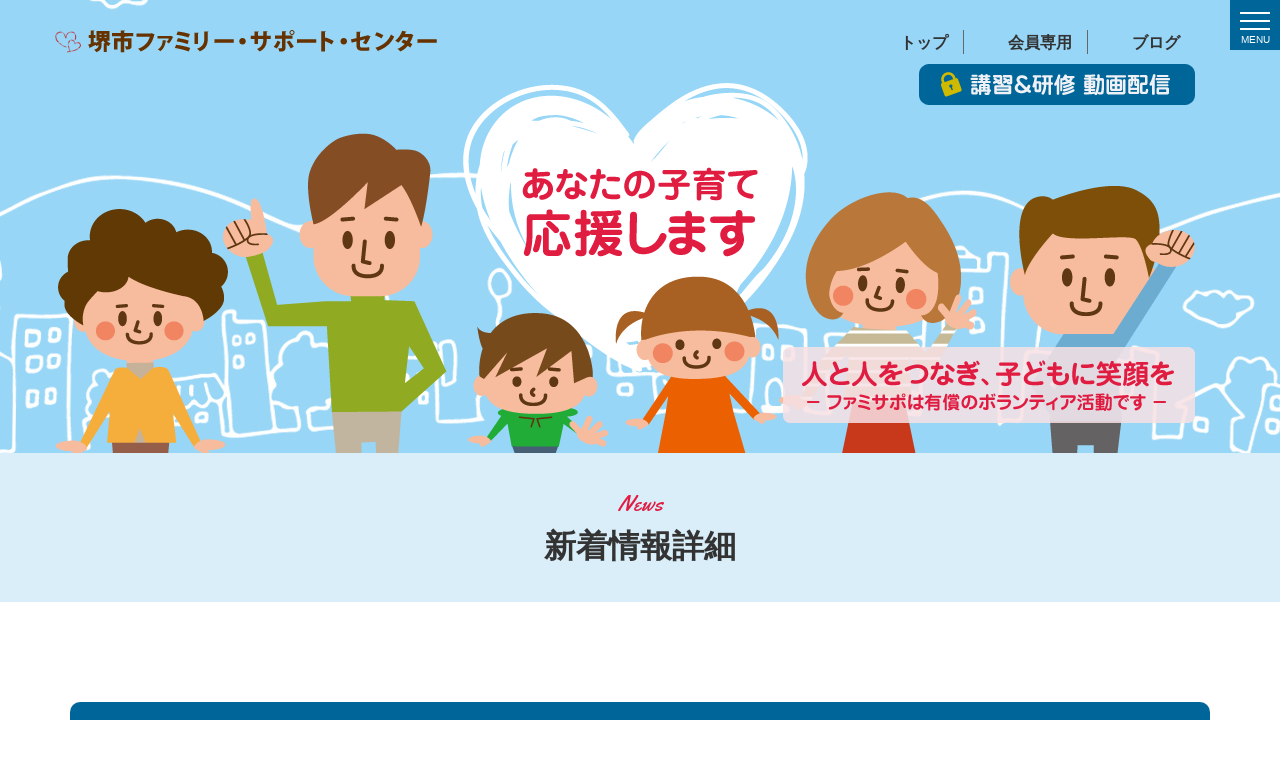

--- FILE ---
content_type: text/html
request_url: https://www.sakai-syakyo.net/famisupo/CMS/00114.html
body_size: 4391
content:
<!DOCTYPE html>
<html lang="ja"><!-- InstanceBegin template="/Templates/tmpl_famisupo.dwt" codeOutsideHTMLIsLocked="false" -->
<head prefix="og: http://ogp.me/ns# fb: http://ogp.me/ns/ fb# prefix属性: http://ogp.me/ns/ prefix属性#">
<!--[if lt IE 9]>
<script src="/js/html5shiv.js"></script>
<script src="/js/css3-mediaqueries.js"></script>
<![endif]-->
<meta http-equiv="Content-Type" content="text/html; charset=shift_jis" />
<meta name="viewport" content="width=device-width,initial-scale=1.0, user-scalable=yes, minimum-scale=1.0,maximum-scale=2.0">
<meta name="apple-mobile-web-app-capable" content="yes" />
<meta name="apple-mobile-web-app-status-bar-style" content="black-translucent">
<meta http-equiv="X-UA-Compatible" content="IE=edge" />
<meta http-equiv="Pragma" content="no-cache">
<meta http-equiv="Cache-Control" content="no-cache">
<link rel="shortcut icon" href="https://www.sakai-syakyo.net/famisupo/favicon.ico" type="image/vnd.microsoft.icon">
<link rel="icon" href="/favicon.ico" type="image/vnd.microsoft.icon">
<!-- InstanceBeginEditable name="doctitle" -->
<title>新着情報詳細 ｜ 堺市ファミリーサポートセンター</title>
<!-- InstanceEndEditable -->
<meta name="description" content="堺市ファミリーサポートセンターとは、子育ての応援をしたい方（提供会員)と、子育ての応援を受けたい方（依頼会員）からなる相互援助を行う会員組織です。	堺市在住で生後2ヶ月以上小学校6年生までのお子さんがいる方は、子育ての応援を受けられます。">
<meta name="keywords" content="堺市 子育て,子育て 手伝い,子育て お迎え,子育て ボランティア,ファミサポ,子育て 応援">
<!--///OGP設定 ページ毎に設定/////////////////////////////////////-->
<meta property="og:title" content="堺市ファミリーサポートセンター【あなたの子育て応援します】" />
<meta property="og:description" content="堺市ファミリーサポートセンターとは、子育ての応援をしたい方（提供会員)と、子育ての応援を受けたい方（依頼会員）からなる相互援助を行う会員組織です。	堺市在住で生後2ヶ月以上小学校6年生までのお子さんがいる方は、子育ての応援を受けられます。" />
<meta property="og:site_name" content="堺市ファミリーサポートセンター【あなたの子育て応援します】" />
<meta property="og:image" content="https://www.sakai-syakyo.net/famisupo/images/sns.jpg" /><!--絶対パス-SNS上でシェアされた際に表示させたい画像を絶対パスで指定-->
<meta property="og:locale" content="ja_JP" />
<!-- Facebook用 -->
<!--<meta property="fb:app_id" content="AppID（15文字の半角数字） " /> content="App-ID（15文字の半角数字） -->
<meta property="fb:admins" content="adminID" /><!-- 非推奨--IDを取得してない時 -->
<!-- Twitter用-->
<meta name="twitter:card" content="summary" /><!--「summary」、大きな画像付き「summary_large_image」  -->



<!--/// CSS /////////////////////////////////////-->
<!--WEBFONT-fontawesome -->
<script src="https://kit.fontawesome.com/32d393d4e3.js" crossorigin="anonymous"></script>
<!--WEBFONT-google -->
<link rel="preconnect" href="https://fonts.googleapis.com">
<link rel="preconnect" href="https://fonts.gstatic.com" crossorigin>
<link href="https://fonts.googleapis.com/css2?family=Yellowtail&display=swap" rel="stylesheet">
<!--ANIMATE//https://animate.style// -->
<!--<link rel="stylesheet" type="text/css" charset="utf-8" href="css/animate-df.css" /> -->

<!--DF-CSS-->
<link rel="stylesheet" type="text/css" charset="utf-8" href="../css/reset.css" />
<link rel="stylesheet" type="text/css" charset="utf-8" href="../css/common.css" />
<link rel="stylesheet" type="text/css" charset="utf-8" href="../css/table.css" />
<link rel="stylesheet" type="text/css" charset="utf-8" href="../css/column.css" />
<link rel="stylesheet" type="text/css" charset="utf-8" href="../js/drawer/drawer-df.css">
<link rel="stylesheet" type="text/css" charset="utf-8" href="../css/style.css" />

<link rel="stylesheet" type="text/css" charset="utf-8" href="../css/print.css" media="print">
<!-- InstanceBeginEditable name="head" -->
<!-- InstanceEndEditable -->
</head>
<body class="drawer drawer--top">
<a name="top" id="top"></a>
<div class="wrapper">

<!-- ヘッダー　/////////////////////////////// -->
<div id="header" class="clearfix">
	<div class="inner">
		
		<div class="clearfix mrgnB10">
			<p class="logo"><a href="../index.html"><img src="../images/common/logo.png" alt="堺市ファミリーサポートセンター"/></a></p>
			<!------------------->
      <ul class="h-nav clearfix">
				<li><a href="../index.html"><i class="fa-solid fa-door-open"></i>トップ</a></li>
				<li><a href="../member.html"><i class="fa-regular fa-address-card"></i>会員専用</a></li>
				<li><a href="http://sakai-comcom.net/sakai-famisapo/" target="_blank"><i class="fa-solid fa-pencil"></i>ブログ</a></li>
			</ul>
		</div>
		<p class="h-movieBtn"><a href="../movie/index.html" target="_blank"><img src="../images/common/h-movieBtn.png" alt="講習＆研修 動画配信" /></a></p>

		<!------------------->
		<!-- InstanceBeginEditable name="mainImg" -->
		<p class="secondImg"><img src="../images/mainImg/secondImg.png" alt="あなたの子育て応援します" /></p>
		<p class="secondTxt"><img src="../images/mainImg/mainTxt.png" alt="人と人をつなぎ、子どもに笑顔を－ファミサポは有償のボランティア活動です－" /></p>
		<!-- InstanceEndEditable -->

	</div><!-- / .inner -->
</div><!-- / #header .drawer-navbar -->

<!-- InstanceBeginEditable name="contents" -->
<h2 class="bgL-Blue pad40 mrgnB40"><span class="h2en">News</span>新着情報詳細</h2>

<div class="contents">
	<div class="inner">
    
  <h3 style="margin-bottom:15px;"><i class="fa-solid fa-pencil"></i>　<strong>次年度 会員登録講習会の日程について</strong></h3>
  <p style="text-align:right; color:#999; margin-bottom:30px; padding-bottom:15px; border-bottom:1px dashed #ccc;">2021年02月09日</p> 
  <div class="mrgnB30" style="padding-bottom:30px; margin-bottom:30px; border-bottom:1px solid #ccc;"><p>　次年度の依頼会員(援助を希望する方)の会員登録講習会の日程(一部)をお知らせいたします。</p><p>　依頼会員になるためには、会員登録講習会を受講してください。今すぐ援助を受けたい方だけでなく、今後援助が必要になると思われる方も登録できます。<br />　講習会に参加するには、事前に申し込みが必要です。詳しい申し込み方法は、<a href="http://www.sakai-syakyo.net/famisupo/regist.html"><span style="text-decoration: underline;">こちらを</span></a>ご覧ください。登録は無料で、講習会当日に子どもを連れてこられる方のための臨時の託児(無料)も受け付けています。</p><p>　　日程：令和３年&nbsp; ４月１６日(金)<br />　　　 　　　　　 　５月２２日(土) <br />　　　　 　　　 　　６月　９日(水)<br />　　　 　　　　　 　７月１５日(木)<br />　　　　　 　　　 　８月２２日(日)<br />　　　　 　　　　 　９月　６日(月)<br />　　時間：午前１０時～１１時３０分（受付は９時３０分～）<br />　　場所：堺市総合福祉会館(堺区南瓦町２－１)<br />&nbsp;&nbsp;<br />&nbsp; &nbsp;上記の日程・時間の合わない方は、事務局にご相談ください。<br />　申し込みを受付後、当日お持ちいただく書類を郵送いたしますので、早めにお申し込みください。お送りした書類は、講習会当日に講習会を受講される方(大人)の写真(3&times;2.5cm)2枚を貼ってお持ちください。写真がない場合は、登録できませんのでご注意ください。<br />　なお、今後の新型コロナウイルスの感染状況によっては会員登録講習会を中止もしくは延期する場合があります。ご了承ください。</p><p><br />　提供会員・両方会員（子育てを応援したい方）は、堺市が実施する「さかいチャイルドサポーター研修」（地域保育コース／ファミリー・サポート･センター事業）を受講していただき、その受講後に、堺市ファミリー・サポート・センターが実施する会員登録講習会にご参加いただく必要があります。いずれも受講料は無料です。<br />　次年度の「さかいチャイルドサポーター研修」の日程は、未定です。詳細が決定次第、新着情報でもご案内いたします。</p>
</div>
    <p style="text-align:center;"><a href="index1.html">一覧に戻る</a>　｜　</p>
</div>

</div>

<!-- InstanceEndEditable -->
<!--/// フッター /////////////////////////////s////////-->
	<div id="footer">
		<div class="inner">

			<dl class="f-box">
				<dt>お問合せ先</dt>
				<dd class="clearfix">
					<p class="f-name"><strong>社会福祉法人 堺市社会福祉協議会<br />堺市ファミリー・サポート・センター</strong></p>
					<p class="f-address"><span>〒590-0078</span> <span>堺市堺区南瓦町2-1 堺市総合福祉会館3F</span></p>
					<p class="f-tel"><span>TEL･FAX</span><a href="tel:0722228066">072-222-8066</a></p>
					<p class="f-tel"><span>E-mail</span><a href="mailto:famisapo@sakai-syakyo.net">famisapo@sakai-syakyo.net</a></p>
				</dd>
			</dl>

		</div><!-- / .inner -->
	</div><!-- / #footer -->
	<!-- PAGETOP -->
	<p class="copyright">&copy; 2022 SAKAI CITY FAMILY SUPPORT CENTER</p>
	<p id="page-top"><a href="#top"><span>PAGE TOP</span><img src="../images/common/pagetop.png" alt="PAGE TOP" /></a></p>
</div><!-- / .wrapper -->

<!--/// ハンバーガー  /////////////////////////////////////-->
<button type="button" class="drawer-toggle drawer-hamburger">
	<span class="sr-only">toggle navigation</span>
	<span class="drawer-hamburger-icon"></span>
	<span class="drawer-hamburger-text">MENU</span>
</button>
<div id="nav" class="drawer-nav" role="navigation">
	<div class="drawer-menu">
	<ul class="clearfix">
		<li class="logo"><a href="../index.html"><img src="../images/common/logo.png" alt="堺市ファミリーサポートセンター"/></a></li>
		<!--
		<li class="dw-h-nav clearfix">
			<p><a href="../famisupo/index.html"><i class="fa-solid fa-door-open"></i>トップ</a></p>
			<p><a href="../famisupo/member.html"><i class="fa-regular fa-address-card"></i>会員専用</a></p>
			<p><a href="http://sakai-comcom.net/sakai-famisapo/" target="_blank"><i class="fa-solid fa-pencil"></i>ブログ</a></p>
		</li>
		-->
		<li class="column1-2 clearfix" style="border-bottom:none; padding-top:10px;">
			<p><a href="../flow.html"><img src="../images/common/nav_request.png" alt="子育てのサポートをしてほしい【依頼会員になるには】" /></a></p>
			<p><a href="../regist2.html"><img src="../images/common/nav_support.png" alt="子育てのサポートをしたい【提供会員になるには】" /></a></p>
		</li>
		<li class="clearboth" style="padding-bottom:10px;"><a href="../member.html" style="padding:0;"><img class="imgSwitch" src="../images/common/nav_members_sp.png" alt="会員のみなさまへ" /></a></li>
		<li><a href="../index.html">トップ</a></li>
		<li><a href="../movie/index.html" target="_blank">講習＆研修 動画配信</a></li>
		<li><a href="../assist.html">会員数・援助活動件数</a></li>
		<li><a href="../faq.html">よくある質問</a></li>
		<li><a href="../regist/index.cgi">依頼会員登録講習会申込フォーム</a></li>
		<li><a href="../inquiry_hoken/">保険連絡フォーム</a></li>
		<li><a href="index1.html">お知らせ</a></li>
		<li><a href="http://sakai-comcom.net/sakai-famisapo/" target="_blank">ブログ</a></li>

	</ul>
	</div>
</div><!-- / #nav .drawer-nav -->



<!--//////////////////////////////////////////////////////////////////////////////////////////////////////////// JS-->
<!-- jquery = 1.11.3 -->
<script src="https://ajax.googleapis.com/ajax/libs/jquery/1.11.3/jquery.min.js"></script>
<script type="text/javascript" src="../js/drawer/iscroll.min.js" charset="utf-8"></script>
<script type="text/javascript" src="../js/drawer/drawer.js" charset="utf-8"></script>
<script type="text/javascript" src="../js/drawer/drawer-df.js" charset="utf-8"></script>
<script type="text/javascript" src="../js/drawer/dropdown.min.js" charset="utf-8"></script>
<script src="https://cdnjs.cloudflare.com/ajax/libs/twitter-bootstrap/3.3.7/js/bootstrap.min.js"></script>
<script src="../js/matchHeight.js" type="text/javascript" charset="utf-8"></script>
<!--<script src="js/inview.js" type="text/javascript" charset="utf-8" ></script> -->
<!--<script src="js/inview-df.js" type="text/javascript" charset="utf-8" ></script> -->
<script src="../js/custom.js" type="text/javascript" charset="utf-8" ></script>

<!-- InstanceBeginEditable name="script" -->

<!-- InstanceEndEditable -->


<!--//////////////////////////////////////////////////////////////////////////////////////////////////////////// アクセス解析-->
<script language="JavaScript"> 
  document.write("<img style='width:1px; heigh:1px;' src='https://www.sakai-syakyo.net/analyze/acclog.cgi?");
  document.write("referrer="+document.referrer+"&");
  document.write("width="+screen.width+"&");
  document.write("height="+screen.height+"&");
  document.write("color="+screen.colorDepth+"'>");
</script>
</body>
<!-- InstanceEnd --></html>


--- FILE ---
content_type: text/css
request_url: https://www.sakai-syakyo.net/famisupo/css/reset.css
body_size: 1267
content:
@charset "utf-8"; 


/* Remove default margin */
html,body,
h1,h2,h3,h4,h5,h6,
div,p,
figure,
blockquote,applet,object,iframe,
dl,dd,ul,ol,li{
	margin: 0;
	padding: 0;
	border: 0;
	outline: 0;
	font-size:inherit;
	}
:focus {outline: 0;}

/* Set core body defaults */
html{
	font-size: 62.5%;/* 10px */
	}
body{
  min-height: 100vh;
  text-rendering: optimizeSpeed;
	line-height:1.5;
	}


/* Box sizing rules */
*,
*::before,
*::after {
-webkit-box-sizing: border-box;
   -moz-box-sizing: border-box;
     -o-box-sizing: border-box;
    -ms-box-sizing: border-box;
        box-sizing: border-box;
	}

/* Remove list styles on ul, ol elements with a list role, which suggests default styling will be removed */
/*ul[role="list"],
ol[role="list"] */
ul,ol{
  list-style: none;
	}

/* Set core root defaults */
html:focus-within {
  scroll-behavior: smooth;
	}

/* A elements that don't have a class get default styles */
a:not([class]) {
  text-decoration-skip-ink: auto;
	}
a[name]{
	display:block;
	margin-top:-10px;
	padding-top:10px;
	}

/**/
header, nav, section, article,footer{
	display: block;
	float:none;
	clear:both;
	}

/* Make images easier to work with */
img,
picture,
video {
	display:block;/*画像の下の空きをなくす*/
	border: none;
	max-width:100%;
	width:auto;
	height:auto;
	-ms-interpolation-mode: bicubic;
	}

/*テーブルの中の画像がある時IE対応*/
table {
	table-layout:fixed;
	}

/* Inherit fonts for inputs and buttons */
input,
button,
textarea,
select {
  font: inherit;
	}

/* Remove all animations and transitions for people that prefer not to see them */
@media (prefers-reduced-motion: reduce) {
  html:focus-within {
   scroll-behavior: auto;
  }
  *,
  *::before,
  *::after {
    animation-duration: 0.01ms !important;
    animation-iteration-count: 1 !important;
    transition-duration: 0.01ms !important;
    scroll-behavior: auto !important;
  }
}

/*acc対応*/
script + img{
	display:none;
}


/* 電話のリンク設定（PCではリンクを通常テキストのようにする）**************

	a:hover[href^="tel:"] img,
	a:active[href^="tel:"] img{
		opacity:0.7;
		filter: alpha(opacity=70);
		-ms-filter: "alpha(opacity=70)";
		-moz-opacity:0.7;
		-khtml-opacity: 0.7;
	}
@media only screen and (min-width : 1025px){
	a[href^="tel:"] {
		pointer-events: none;
		cursor: default;
		text-decoration: none;
		}
	a:hover[href^="tel:"] img,
	a:active[href^="tel:"] img{
		opacity:1;
		filter: alpha(opacity=100);
		-ms-filter: "alpha(opacity=100)";
		-moz-opacity:1;
		-khtml-opacity: 1;
		}
}
*/





--- FILE ---
content_type: text/css
request_url: https://www.sakai-syakyo.net/famisupo/css/common.css
body_size: 5281
content:
@charset "utf-8";

/*ワイヤー設定 モバイルファースト
*****************************************************/

/*SP*/
body{
	background: #ffffff;
	color: #333333;
	font-size:1.4em;/*14px*/
	line-height:1.5em;
	font-family: "游ゴシック体", "Yu Gothic", YuGothic, "ヒラギノ角ゴ Pro", "Hiragino Kaku Gothic Pro", "メイリオ", Meiryo, "MS Pゴシック", "MS PGothic", sans-serif;
	-webkit-text-size-adjust: 100%;/*iPhone文字自動拡大なくす*/
	font-weight:500;
	word-wrap : break-word;
	overflow-wrap : break-word;
	}

.wrapper{
	position:relative;
	width:100%;
	margin:0;
	clear:both;
	float:none;
	min-height: 100vh;
	padding-bottom: 26px; /* ←フッターの高さを指定 */
	}

.inner,
.innerFull{
	position:relative;
	margin-left:auto;
	margin-right:auto;
	clear:both;
	float:none;
	width:92%;
	}

/*TABLET*/
@media only screen and (min-width : 600px){
	body{
		font-size:1.6em;/*16px*/
		line-height:1.5em;
		}
}
/*PC*/
@media only screen and (min-width : 1025px){
	body{
		font-size:1.8em;/*18px*/
		line-height:1.5em;
		}
	.wrapper{
		padding-bottom: 0;
		}
	.inner{
		width:96%;
		max-width:1140px;/*サイトの幅に調整****************/
		}
	.innerFull{
		width:96%;
	}
}



/*リンク設定
*****************************************************/
a         { color:#e11c41; }
a:link    { color:#e11c41; }
a:visited { color:#e11c41; }
a:active  { color:#FC0; }
a:hover   { color: #FC0; }
a:active, a:focus { outline:0; }

a:hover img,
a:active img{
	opacity:0.7;
	filter: alpha(opacity=70);        /* ie lt 8 */
	-ms-filter: "alpha(opacity=70)";  /* ie 8 */
	-moz-opacity:0.7;                 /* FF lt 1.5, Netscape */
	-khtml-opacity: 0.7;              /* Safari 1.x */
	}




/*SP･TABLET･PC切替
*****************************************************/
.dispSP  {display:block;}
br.dispSP{display:inline-block;}
.dispSPTAB  {display:block;}
br.dispSPTAB{display:inline-block;}
.dispTAB{display:none;}
.dispPC{display:none;}

/*TABLET*/
@media only screen and (min-width : 600px){
	.dispSP{display:none;}
	br.dispSP{display:none;}
	.dispTAB{display:block;}
	br.dispTAB{display:inline-block;}
}
/*PC*/
@media only screen and (min-width : 1025px){
	.dispPC{display:block;}
	br.dispPC{display:inline-block;}
}
@media only screen and (min-width : 1250px){
	.dispPC1250{display:block;}
	br.dispPC1250{display:inline-block;}
}

/*フォントファミリー
*****************************************************/
/*游明朝体*/

.ff-yu-mincho{
	font-family: "游明朝体", "YuMincho", "游明朝", "Yu Mincho", "ヒラギノ明朝 ProN W3", "Hiragino Mincho ProN W3", HiraMinProN-W3, "ヒラギノ明朝 ProN", "Hiragino Mincho ProN", "ヒラギノ明朝 Pro", "Hiragino Mincho Pro", "HGS明朝E", "ＭＳ Ｐ明朝", "MS PMincho", serif;
	}
@font-face {
  font-family: "Yu Mincho";
  src: local("Yu Mincho Regular");
  font-weight: 500;
	}
@media all and (-ms-high-contrast:none){
	.ff-yu-mincho{
		/* アンチエイリアスを有効にさせたい要素に指定 */
		-webkit-transform: rotate(.028deg);
		-ms-transform: rotate(.028deg);
		transform: rotate(.028deg);	
	}
}
/*游ゴシック体*/
.ff-yu-gothic{
	font-family: "游ゴシック体", "Yu Gothic", YuGothic, "ヒラギノ角ゴ Pro", "Hiragino Kaku Gothic Pro", "メイリオ", Meiryo, "MS Pゴシック", "MS PGothic", sans-serif;
	}
@font-face {
  font-family: YuGothicM;
  font-weight: normal;
  src: local('YuGothic-Medium'),  /* Mediumを明示的に指定 */
       local('Yu Gothic Medium'), /* Chrome用 */
       local('YuGothic-Regular'); /* Windows8.1ではMediumがないのでRegularを指定 */
	}
@font-face {
  font-family: YuGothicM;
  font-weight: bold;
  src: local('YoGothic-Bold'), /* Boldはそのまま */
       local('Yu Gothic');     /* Chrome用 */
	}


/*フォントサイズ
*****************************************************/

/*SP*/
	.fs10{font-size:0.8rem; line-height:1.4em;}
	.fs12{font-size:1.0rem; line-height:1.4em;}
	.fs13{font-size:1.1rem; line-height:1.4em;}
	.fs14{font-size:1.2rem; line-height:1.4em;}
	.fs15{font-size:1.3rem; line-height:1.4em;}
	.fs16{font-size:1.4rem; line-height:1.5em;}
	.fs18{font-size:1.6rem; line-height:1.6em;}
	.fs20{font-size:1.7rem; line-height:1.6em;}
	.fs22{font-size:1.8rem; line-height:1.6em;}
	.fs24{font-size:2.0rem; line-height:1.6em;}
	.fs30{font-size:2.4rem; line-height:1.6em;}
	.fs40{font-size:2.8rem; line-height:1.6em;}
	.fs50{font-size:3.2rem; line-height:1.6em;}

/*PC*/
@media only screen and (min-width : 1025px){
	.fs10{font-size:1.0rem; line-height:1.4em;}
	.fs12{font-size:1.2rem; line-height:1.4em;}
	.fs13{font-size:1.3rem; line-height:1.4em;}
	.fs14{font-size:1.4rem; line-height:1.4em;}
	.fs15{font-size:1.5rem; line-height:1.4em;}
	.fs16{font-size:1.6rem; line-height:1.5em;}
	.fs18{font-size:1.8rem; line-height:1.6em;}
	.fs20{font-size:2.0rem; line-height:1.6em;}
	.fs22{font-size:2.2rem; line-height:1.6em;}
	.fs24{font-size:2.4rem; line-height:1.6em;}
	.fs30{font-size:3.0rem; line-height:1.6em;}
	.fs40{font-size:4.0rem; line-height:1.6em;}
	.fs50{font-size:5.0rem; line-height:1.6em;}
}



/*フォントカラー
*****************************************************/

.fcWhite	{color:#FFFFFF;}
.fcRed		{color:#e11c41;}
.fcBlack	{color:#000000;}
.fcGray3	{color:#333333;}
.fcGray6	{color:#666666;}
.fcGray9	{color:#999999;}
.fcBlue   {color:#006699;}



/*背景色/パターン
*****************************************************/
.bgGrayF7  { background:#f7f7f7;}
.bgGrayEEE { background:#eeeeee;}
.bgGrayCCC { background:#cccccc;}
.bgWhite   { background:#ffffff;}
.bgBlue    { background:#006699;}
.bgL-Blue  { background:#d9eef9;}
.bgCream   { background:#fdf7e3;}

.bgPattern{ background-image:url(../images/common/pattern.png);}
.bgPattern01{ background-image:url(../images/common/pattern01.png);}
.bgPattern02{ background-image:url(../images/common/pattern02.png);}
.bgPattern03{ background-image:url(../images/common/pattern03.png);}
.bgPattern04{ background-image:url(../images/common/pattern04.png);}
.bgPattern05{ background-image:url(../images/common/pattern05.png);}
.bgPattern06{ background-image:url(../images/common/pattern06.png);}
.bgPattern07{ background-image:url(../images/common/pattern07.png);}
.bgPattern08{ background-image:url(../images/common/pattern08.png);}


/*スペーサー
*****************************************************/

/*SP*/
.mrgnB1 {margin-bottom:1px;}
.mrgnB3 {margin-bottom:3px;}
.mrgnB5 {margin-bottom:5px;}
.mrgnB10 {margin-bottom:10px;}
.mrgnB15 {margin-bottom:15px;}
.mrgnB20 {margin-bottom:15px;}
.mrgnB30 {margin-bottom:15px;}
.mrgnB40 {margin-bottom:20px;}
.mrgnB50 {margin-bottom:25px;}
.mrgnB60 {margin-bottom:30px;}
.mrgnB70 {margin-bottom:35px;}
.mrgnB80 {margin-bottom:40px;}
.mrgnB100 {margin-bottom:40px;}

.mrgnT10 {margin-top:10px;}
.mrgnT20 {margin-top:20px;}

/*TABLET*/
@media only screen and (min-width : 600px){
}
/*PC*/
@media only screen and (min-width : 1025px){
	.mrgnB20 {margin-bottom:20px;}
	.mrgnB25 {margin-bottom:25px;}
	.mrgnB30 {margin-bottom:30px;}
	.mrgnB40 {margin-bottom:40px;}
	.mrgnB50 {margin-bottom:50px;}
	.mrgnB60 {margin-bottom:60px;}
	.mrgnB70 {margin-bottom:70px;}
	.mrgnB80 {margin-bottom:80px;}
	.mrgnB100 {margin-bottom:100px;}
}

/*余白
*****************************************************/

.pad5 { padding:5px;}
.pad10{ padding:10px;}
.pad15{ padding:15px;}
.pad20{ padding:15px;}
.pad40{ padding:20px;}

.padLR20{ padding:0 15px;}
.padLR40{ padding:0 20px;}

/*TABLET*/
@media only screen and (min-width : 600px){
}
/*PC*/
@media only screen and (min-width : 1025px){
	.pad20{ padding:20px;}
	.pad40{ padding:40px;}
	.padLR20{ padding:0 20px;}
	.padLR40{ padding:0 40px;}
}
/*IE*/
@media (-ms-high-contrast:none) and (min-width: 1025px) {
	.pad5{ padding:8px 5px 2px;}
	.pad10{ padding:13px 10px 7px;}
	.pad15{ padding:18px 15px 12px;}
	.pad20{ padding:23px 20px 17px;}
	.pad40{ padding:43px 40px 37px}
}


/*右寄せ・左寄せ
*****************************************************/
.floatLeft  { float:left;}
.floatRight { float:right;}

.floatLeftImg40  { float:left; width:40%; margin:0 2% 20px 0; }
.floatRightImg40 { float:right; width:40%; margin:0 0 20px 2%;}
.floatRightImg40 img{ float:right;}

.floatLeftImg100-33,
.floatRightImg100-33  { float:none; width:100%; margin:0; }
.floatLeftImg100-33 img,
.floatRightImg100-33 img{ margin:auto;}

/*テキスト*/
.txtC-L{ text-align:left;}

/*PC*/
@media only screen and (min-width : 600px){
	.floatLeftImg100-33  { float:left; width:33%; margin:0 2% 20px 0; }
	.floatRightImg100-33 { float:right; width:33%; margin:0 0 20px 2%;}
	.floatRightImg100-33 img{ margin:inherit; float:right;}

	.txtC-L{ text-align:center;}
}


/*横幅
*****************************************************/
.w15{ width:15%; height:auto;}
.w20{ width:20%; height:auto;}
.w25{ width:25%; height:auto;}
.w30{ width:30%; height:auto;}
.w33{ width:33%; height:auto;}
.w35{ width:35%; height:auto;}
.w40{ width:40%; height:auto;}
.w45{ width:45%; height:auto;}
.w49{ width:49%; height:auto;}
.w50{ width:50%; height:auto;}
.w60{ width:60%; height:auto;}
.w70{ width:70%; height:auto;}
.w80{ width:80%; height:auto;}
.w90{ width:90%; height:auto;}
.w100{ width:100%; height:auto;}



/*区切り線　ボーダー
*****************************************************/
hr {
	display:block;
	height:1px;
	border:0;   
	border-top:1px solid #cccccc;
	margin:1em 0;
	padding:0;
	}
.borderBox { border:1px solid #cccccc;}



/*パンくず
*****************************************************/
#breadcrumb {
	overflow-x: scroll;
	-ms-overflow-style:none;
	white-space: nowrap;
	font-size:0.8em;
	line-height:1;
	padding:5px;
	background:#eee;
	}
#breadcrumb p {
	display: inline-block;
	}
#breadcrumb p:after{
	display: inline-block;
	margin:0 5px;
	content:">"
	}
#breadcrumb p:last-child:after{
	content:'';
	margin:0;
	}
/* スクロールバーを見えなくする */
#breadcrumb::-webkit-scrollbar {height:0;}
#breadcrumb::-webkit-scrollbar-track {background-color: #eee;}
#breadcrumb::-webkit-scrollbar-thumb {background-color: #eee;}

/*
<div id="breadcrumb">
	<p><a href="">トップページ</a></p>
	<p><a href="">売買物件検索</a></p>
	<p>売買物件一覧</p>
</div><!-- / #breadcrumb -->
*/




/*リスト●表示
*****************************************************/
.list > *{
	display:block;
	padding-left: 1em; 
	text-indent: -.7em;
	margin-bottom:5px;
	}
.list > *:before {
	display:inline-block;
	content:'';
	width:5px;
	height:5px;
	margin-right:5px;
	margin-bottom:2px;
	background:#333333;
	border-radius:50%;
	-moz-border-radius:50%;
	-webkit-border-radius:50%;
}


/*リスト番号表示
*****************************************************/
.listNumber > *{
	list-style-type:decimal;
	list-style-position:inside;
	padding-left: 1.2em; 
	text-indent: -1.1em;
	}


/*注釈(※)
*****************************************************/
.listNotes > *{
	padding-left:1em; 
	text-indent:-.5em;
	}
.listNotes > *:before {
	display:inline-block;
	content: "\203B";/*※*/
	}


/*◆
*****************************************************/
.listRhombus > *{
	padding-left:1em;
	text-indent:-.5em;
	margin-bottom:5px;
	}
.listRhombus > *:before {
	display:inline-block;
	content: "\25C6";/*◆*/
	}

/*●
*****************************************************/
.listCircle > *{
	padding-left:1em;
	text-indent:-.5em;
	margin-bottom:5px;
	}
.listCircle > *:before {
	display:inline-block;
	content: "\25CF";/*●*/
	}



/*YouTube
*****************************************************/
.youtube{
	position:relative;
	padding-top:56.25%;
	}
.youtube iframe{
	position:absolute;
	top:0;
	left:0;
	width: 100% !important;
	height: 100% !important;
	}


/*フォーム
*****************************************************/
input[type="submit"] ,
input[type="reset"] ,
input[type="button"] {
	display:block;
	margin-left:auto;
	margin-right:auto;
	min-width:150px;
	cursor:pointer;
	font-weight:bold;
	padding:10px 5px;
	-webkit-appearance: none;/*iphoneボタンreset*/
	}
input[type="submit"]:hover,
input[type="reset"]:hover ,
input[type="button"]:hover {
	color:#aa1706;
	}

input[type="checkbox"],
input[type="radio"]{
	font-size:200%;
	width:30px;
	height:30px;
	cursor:pointer;
	vertical-align:middle;
	}
label{cursor:pointer;}

input[type="text"],
input[type="password"],
input[type="number"],
input[type="date"],
input[type="tel"],
input[type="email"],
textarea{
	width: 100%;
	padding:10px;
	-webkit-appearance: none;
	-moz-appearance: none;
	appearance: none;
	box-shadow: none;
	width: 100%;
	border-radius: 3px;
	border: 1px solid #767676;
	}
select{
	display:block;
	width: 100%;
	padding:10px;
	box-shadow: none;
	width: 100%;
	border-radius: 3px;
	border: 1px solid #767676;
	cursor:pointer;
	-webkit-appearance: none;/*iphoneボタンreset*/
	}

input[type="file"]{
	font-family: "游ゴシック体", "Yu Gothic", YuGothic, "ヒラギノ角ゴ Pro", "Hiragino Kaku Gothic Pro", "メイリオ", Meiryo, "MS Pゴシック", "MS PGothic", sans-serif;
	font-size:1em;
	line-height:1.5em;
	font-weight:bold;
	}


/*スマホで画面拡大を防ぐ*/
input,textarea,select{font-size:1.6rem;}

/*必須*/
.required,
input.required,
textarea.required{
	background:#FFFFCC;
	}


/*ページトップ
*****************************************************/
#page-top {
	position:relative;
	position: fixed;
	bottom: 0;
	right: 0;
	width: 100%;
	color: #fff;
	cursor:pointer;
	z-index:99;
	text-align:center;
	}
#page-top img{display:none;}
#page-top a{
	display:block;
	background:#333;
	font-size:1rem;
	line-height:1;
	padding:8px;
	color:#ffffff;
	text-decoration:none;
	opacity:0.7;
	filter: alpha(opacity=70);        /* ie lt 8 */
	-ms-filter: "alpha(opacity=70)";  /* ie 8 */
	-moz-opacity:0.7;                 /* FF lt 1.5, Netscape */
	-khtml-opacity: 0.7;              /* Safari 1.x */
	}
#page-top a:active,
#page-top a:hover {
	opacity:1;
	filter: alpha(opacity=100);
	-ms-filter: "alpha(opacity=100)"; 
	-moz-opacity:1;
	-khtml-opacity: 1;
	}

/*PC*/
@media only screen and (min-width : 1025px){
	#page-top {width: 80px;}
	#page-top span{display:none;}
	#page-top a{padding:20px;}
	#page-top img{display:block;}
	#page-top a:hover img,
	#page-top a:active img{
		opacity:1;
		filter: alpha(opacity=100);
		-ms-filter: "alpha(opacity=100)";
		-moz-opacity:1;
		-khtml-opacity: 1;
		}
}

/*アコーディオン
*****************************************************/
.accordion{}
.accordionTtl{
	cursor:pointer;
	padding:15px;
	font-weight:bold;
	background: #f7f7f7;
	border-radius:5px;
	-moz-border-radius:5px;
	-webkit-border-radius:5px;
	}
.accordionBtn{float:right; padding:15px; margin:-10px;}
.accordionDtl {display:none; clear:both; padding:15px;}
.accordionTtl:after{
  content: '';
  display: block;
  clear: both;
  height: 0;
  visibility: hidden;
	}
/*faq*/
.faqWrap .accordionTtl{
	display:table;
	width:100%;
	}
.faqWrap .accordionTtl > *{
	display:table-cell;
	}
.faqWrap .accordionTtl .faq_q{
	width:2em;
	color:#069;
	}
.faqWrap .accordionBtn{ vertical-align:middle; float:none; padding:0 ; margin:9px 0 0; width:18px;}
.faqWrap .accordionBtn img{ height:18px; width:18px; max-width:none;}
.faqWrap .accordionDtl{
	display:table;
	display:none;
	width:100%;
	}
.faqWrap .accordionDtl > *{
	display:table-cell;
	}
.faqWrap .accordionDtl .faq_a{
	width:2em;
	color:#e11c41;
	font-weight:bold;
	}

	
/*PCではアコーデオン開いておく*/
@media only screen and (min-width : 1025px){
	.accordion.accordionPcOpen .accordionTtl{
		cursor:default;
		pointer-events: none;
		}
	.accordion.accordionPcOpen .accordionBtn{
		display:none;
		}
	.accordion.accordionPcOpen .accordionDtl{
		display:block !important;
		}
	.faqWrap .accordionDtl{font-size:0.9em;}
}


/*アコーディオン　スケジュール用
*****************************************************/
.accordion2{}
.accordionTtl2{
	cursor:pointer;
	padding:20px !important;
	font-weight:bold;
	clear:both;
	background:#fff;
	color:#e11c41;
	padding:10px;
	border-top:#e11c41 solid 3px;
	/*順序 横・下・ぼかし・広がり・色*/
	box-shadow: 0 1px 3px 0 rgba(0,0,0,0.3);
	-moz-box-shadow: 0 1px 3px 0 rgba(0,0,0,0.3);
	-o-box-shadow: 0 1px 3px 0 rgba(0,0,0,0.3);
	-webkit-box-shadow: 0 1px 3px 0 rgba(0,0,0,0.3);
	margin-bottom:15px;
	}
.accordionTtl2 i{ margin-right:5px;}
.accordionTtl2 span.h4subRed{
	display:inline-block;
	margin-left:20px;
	background:#e11c41;
	color:#fff;
	padding:5px 10px;
	letter-spacing:1em;
	font-size:0.8em;
	line-height:1;
	text-align:center;
	white-space: nowrap;
	border-radius:5px;
	-moz-border-radius:5px;
	-webkit-border-radius:5px;
	}
.accordionTtl2 span.h4subRed:after {
  content: '';
  margin-left: -1em;
	}
.accordionTtl2 span.h4subBlue{
	display:inline-block;
	margin-left:10px;
	background:#069;
	color:#fff;
	padding:5px 10px;
	letter-spacing:1em;
	font-size:0.8em;
	line-height:1;
	text-align:center;
	white-space: nowrap;
	border-radius:5px;
	-moz-border-radius:5px;
	-webkit-border-radius:5px;
	}
.accordionDtl2 p.h4subRed{
	display:inline-block;
	margin-bottom:10px;
	background:#e11c41;
	color:#fff;
	padding:10px 20px;
	font-size:1em;
	font-weight:bold;
	line-height:1;
	text-align:center;
	white-space: nowrap;
	border-radius:5px;
	-moz-border-radius:5px;
	-webkit-border-radius:5px;
	}
.accordionDtl2 p.h4subBlue{
	display:inline-block;
	margin-bottom:10px;
	background:#069;
	color:#fff;
	padding:10px 20px;
	font-size:1em;
	font-weight:bold;
	line-height:1;
	text-align:center;
	white-space: nowrap;
	border-radius:5px;
	-moz-border-radius:5px;
	-webkit-border-radius:5px;
	}
.accordionTtl2 span.h4subBlue:after {
  content: '';
  margin-left: -1em;
	}
	
	
.accordionBtn2{float:right; padding:15px; margin:-10px;}
.accordionDtl2 {display:none; clear:both; padding:15px 0;}
.accordionTtl2:after{
  content: '';
  display: block;
  clear: both;
  height: 0;
  visibility: hidden;
	}
/*faq*/
.faqWrap .accordionTtl2{
	display:table;
	width:100%;
	}
.faqWrap .accordionTtl2 > *{
	display:table-cell;
	}
.faqWrap .accordionTtl2 .faq_q{
	width:2em;
	color:#069;
	}
.faqWrap .accordionBtn2{ vertical-align:middle; float:none; padding:0 ; margin:9px 0 0; width:18px;}
.faqWrap .accordionBtn2 img{ height:18px; width:18px; max-width:none;}
.faqWrap .accordionDtl2{
	display:table;
	display:none;
	width:100%;
	}
.faqWrap .accordionDtl2 > *{
	display:block;
	}
.faqWrap .accordionDtl2 .faq_a{
	width:2em;
	color:#e11c41;
	font-weight:bold;
	}


/*もっとみる
*****************************************************/
.moreBtn-wrap {
  height: 300px;
  overflow: hidden;
  position: relative;
  margin: 0;
	}

.moreBtn-close-btn,
.moreBtn-btn {
  display: block;
  width: 100%;
  padding: 150px 0 60px;
  position: absolute;
  bottom: 0px;
  left: 0;
  text-align: center;
  background: -moz-linear-gradient(
    top,
    rgba(255, 255, 255, 0) 0%,
    rgba(255, 255, 255, 1) 40%
  );
  background: -webkit-linear-gradient(
    top,
    rgba(255, 255, 255, 0) 0%,
    rgba(255, 255, 255, 1) 40%
  );
  background: linear-gradient(
    to bottom,
    rgba(255, 255, 255, 0) 0%,
    rgba(255, 255, 255, 1) 40%
  );
  filter: progid:DXImageTransform.Microsoft.gradient(
      startColorstr='#00ffffff',
      endColorstr='#ffffff',
      GradientType=0
    );
}
.moreBtn-close-btn {
  background: none;
	bottom:20px;
  padding:30px 0 0;
}
.moreBtn-slideup {
  padding-bottom: 0;
  overflow: hidden;
}

.moreBtn-slidedown {
  height: auto;
  overflow: visible;
  padding-bottom: 100px;
}


.moreBtn-btn p {
	display:block;
	cursor:pointer;
  color: #205a99;
	text-align:center;
	font-weight:700;
	padding:15px 0;
	border-radius:5px;
	-moz-border-radius:5px;
	-webkit-border-radius:5px;
	behavior: url(border-radius.htc); /* IE */
	border:#205a99 solid 1px;
	text-decoration:none;
	background: #ffffff;
	background:        -webkit-gradient(linear, left top, left bottom, from(#ffffff), color-stop(0.50, #ffffff), to(#eeeeee));
	background:         linear-gradient(0deg, #ffffff 0%, #ffffff 50%, #eeeeee 100%);
	background:    -moz-linear-gradient(top, #ffffff 0%, #ffffff 50%, #eeeeee 100%);
	background:      -o-linear-gradient(top, #ffffff 0%, #ffffff 50%, #eeeeee 100%);
	background: -webkit-linear-gradient(top, #ffffff 0%, #ffffff 50%, #eeeeee 100%);
	background:-ms-linear-gradient(top, #ffffff, #eeeeee); /* IE */
	filter:progid:DXImageTransform.Microsoft.Gradient(GradientType=0,StartColorStr=#ffffff00,EndColorStr=#ffeeeeee);
	}
.moreBtn-btn p:hover,
.moreBtn-btn p:active{ background:#205a99; color:#ffffff;}


@media all and (-ms-high-contrast:none){
	.moreBtn-btn p {padding:12px 5px 8px;}
}



.moreBtn-slideup {
  -webkit-animation-name: slideUp;
  animation-name: slideUp;
  -webkit-animation-duration: 1s;
  animation-duration: 1s;
  -webkit-animation-fill-mode: both;
  animation-fill-mode: both;
	}
.moreBtn-slidedown {
  -webkit-animation-name: slideDown;
  animation-name: slideDown;
  -webkit-animation-duration: 1s;
  animation-duration: 1s;
  -webkit-animation-fill-mode: both;
  animation-fill-mode: both;
}

@-webkit-keyframes slideDown {
  0% {
    opacity: 1;
    -webkit-transform: translateY(-20px);
    transform: translateY(-20px);
  }
  100% {
    opacity: 1;
    -webkit-transform: translateY(0);
    transform: translateY(0);
  }
}
@keyframes slideDown {
  0% {
    opacity: 1;
    -webkit-transform: translateY(-20px);
    transform: translateY(-20px);
  }
  100% {
    opacity: 1;
    -webkit-transform: translateY(0);
    transform: translateY(0);
  }
}


@-webkit-keyframes slideUp {
  0% {
    -webkit-transform: translateY(20px);
    transform: translateY(20px);
  }
  100% {
    -webkit-transform: translateY(0px);
    transform: translateY(0px);
  }
}
@keyframes slideUp {
  0% {
    -webkit-transform: translateY(20px);
    transform: translateY(20px);
  }
  100% {
    -webkit-transform: translateY(0px);
    transform: translateY(0px);
  }
}





/*クリアフィックス
*****************************************************/
.clearfix:after {
  content: '';
  display: block;
  clear: both;
  height: 0;
  visibility: hidden;
	}
.clearfix {
  min-height: 1px;
	}
* html .clearfix {
  height: 1px;
  /*\*//*/
  height: auto;
  overflow: hidden;
  /**/
	}
.clearboth{clear: both;}

--- FILE ---
content_type: text/css
request_url: https://www.sakai-syakyo.net/famisupo/css/table.css
body_size: 1397
content:
@charset "utf-8";
/* CSS Document */

/*SPで落とす-solid
*****************************************************/
.table,
.table thead,
.table tbody,
.table tr {display: block;}
.table th,
.table td {
	width:100%;
	display: list-item;
	list-style-type: none;
	border: none;
	text-align:left;
	padding:5px;
	}
.table th {
	background: #f7f7f7;
	}
.table td {
	background:#fff;
}
#kidstable td input.nameInput {
	width:100%;
	margin-bottom:10px;
	margin-right:0;
}
#kidstable td input.ageInput,
#kidstable td input.monthInput {
	width:20%;
}

/*TABLET*/
@media only screen and (min-width : 600px){
	.table th,
	.table td{padding:10px;}
}
@media (-ms-high-contrast:none) and (min-width: 600px) {
	.table td,
	.table th {padding:13px 10px 7px;}
}
/*PC*/
@media only screen and (min-width : 1025px){
	.table,
	.table thead,
	.table tbody,
	.table tr {
		display:table;
		width:100%;
		border-collapse: collapse;
		}
	.table tr{margin-top:-1px;}
	.table tr:first-child{margin-top:0;}
	
	.table th,
	.table td{
		display:table-cell;
		vertical-align:middle;
		border:#ccc solid 1px;
		}
	.table th {
		width:25%;
		text-align:center;
		}
	.table td {
		width:auto;
		}
#kidstable th {
	width:12%;
}
#kidstable td input.nameInput {
	width:25%;
	margin-bottom:0;
	margin-right:15px;
}
#kidstable td input.ageInput,
#kidstable td input.monthInput {
	width:8%;
}
}

/*SPで落とす-dotted
*****************************************************/
.table_dot,
.table_dot thead,
.table_dot tbody,
.table_dot tr {display: block;}
.table_dot{border-top:#ccc dotted 1px;}
.table_dot th,
.table_dot td {
	width:100%;
	display: list-item;
	list-style-type: none;
	border: none;
	text-align:left;
	padding:5px;
	}
.table_dot th {
	background: #f7f7f7;
	}
.table_dot td {
	border-bottom:#ccc dotted 1px;
	}


/*TABLET*/
@media only screen and (min-width : 600px){
	.table_dot th,
	.table_dot td{padding:10px;}
}
@media (-ms-high-contrast:none) and (min-width: 600px) {
	.table_dot td,
	.table_dot th {padding:13px 10px 7px;}
}
/*PC*/
@media only screen and (min-width : 1025px){
	.table_dot,
	.table_dot thead,
	.table_dot tbody,
	.table_dot tr {
		display:table;
		width:100%;
		border-collapse: collapse;
		}
	.table_dot th,
	.table_dot td{
		display:table-cell;
		vertical-align:middle;
		}
	.table_dot th {
		width:25%;
		text-align:center;
		border-bottom:#ccc dotted 1px;
		}
	.table_dot td {
		width:auto;
		}
}



/*SPで落とさない-solid
*****************************************************/

.table_pc {
	width:100%;
	border-collapse: collapse;
	}
.table_pc th,
.table_pc td{
	padding:5px;
	border: 1px solid #ccc;
	}
.table_pc th {
	width:20%;
	background:#f7f7f7;
	}
/*TABLET*/
@media only screen and (min-width : 600px){
	.table_pc td,
	.table_pc th {padding:10px;}
}
@media (-ms-high-contrast:none) and (min-width: 600px) {
	.table_pc td,
	.table_pc th {padding:13px 10px 7px;}
}
/*PC*/
@media only screen and (min-width : 1025px){
	.table_pc th {width:25%;}
}


/*SPで落とさない-dotted
*****************************************************/

.table_dot_pc{
	width:100%;
	border-collapse: collapse;
	border-top: 1px dotted #ccc;
	}
.table_dot_pc th,
.table_dot_pc td{
	padding:5px;
	border-bottom: 1px dotted #ccc;
	}
.table_dot_pc th {
	width:20%;
	background:#f7f7f7;
	}
/*TABLET*/
@media only screen and (min-width : 600px){
	.table_dot_pc td,
	.table_dot_pc th {padding:10px;}
}
@media (-ms-high-contrast:none) and (min-width: 600px) {
	.table_dot_pc td,
	.table_dot_pc th {padding:13px 10px 7px;}
}
/*PC*/
@media only screen and (min-width : 1025px){
	.table_dot_pc th {width:25%;}
}





/*スクロールするテーブル
*****************************************************/

/*テーブルにスクロール*/
.table_sticky {
	display: block;
	overflow:hidden;
	}
.table_sticky > div.table_sticky_scroll {
  overflow: scroll;
  max-height: 75vh;
	}
/*ブラウザにスクロール*/
/*
.table_sticky {
	display: block;
	}
.table_sticky > div.table_sticky_scroll {
	}
*/

/************記述*****************
<div class="table_sticky">
<div class="table_sticky_scroll">
<table cellspacing="0">
	<thead>
		<tr>
			<th>1111</th>
			<th>2222</th>
			<th>3333</th>
		</tr>
	</thead>
	<tbody>
		<tr>
			<th>AAA</th>
			<td>ああああああ</td>
			<td>いいいいいい</td>
		</tr>
		<tr>
			<th>BBB</th>
			<td>うううううう</td>
			<td>ええええええ</td>
		</tr>
	</tbody>
</table>
</div>
</div>
*********************************/



.table_sticky table {
	width:100%;
	table-layout:auto;
  -webkit-overflow-scrolling: touch;
}
.table_sticky td,
.table_sticky th {
	position:relative;
	padding:5px;
	border-right: 1px solid #ccc;
	border-bottom: 1px solid #ccc;
	white-space: nowrap;
	}
.table_sticky td {
	background:#ffffff;
	}
.table_sticky thead th,
.table_sticky thead td{
	position: -webkit-sticky;
	position: sticky;
	top: 0;
	background:#eeeeee;
	z-index:2;
	border-top: 1px solid #ccc;
	}
.table_sticky tbody th {
	background:#f7f7f7;
	width:20%;
	}

.table_sticky tbody tr th:first-child{
	position: -webkit-sticky;
	position: sticky;
	left: 0;
	background:#f7f7f7;
	z-index:1;
	border-left: 1px solid #ccc;
	}
.table_sticky thead th:first-child{
	position: -webkit-sticky;
	position: sticky;
	top: 0;
	left: 0;
	z-index:3;
	}

@media all and (-ms-high-contrast:none){
	.table_sticky > div.table_sticky_scroll {
		overflow-y:inherit;
		overflow-x:auto;
		height:inherit;
		}
}
@media (-ms-high-contrast:none) and (min-width: 600px) {
	.table_sticky td,
	.table_sticky th {padding:13px 10px 7px;}
}
/*PC*/
@media only screen and (min-width : 1025px){
	.table_sticky th {width:25%;}
}

.baisyo th,
.baisyo td {
	width:100%;
	text-align:center;
}
.baisyo span {
	display:block;
	font-size:0.8em;
}
/*PC*/
@media only screen and (min-width : 1025px){
.baisyo tr th {
	width:50% !important;
}
.baisyo th,
.baisyo td {
	width:50%;
}
}

--- FILE ---
content_type: text/css
request_url: https://www.sakai-syakyo.net/famisupo/css/column.css
body_size: 914
content:
@charset "utf-8";
/* CSS Document */

/*2段組(2)
*****************************************************/
/*SP*/
.column2{}
.column2 > *{
	float:left;
	list-style:none;
	width:49%;
	margin-right:2%;
	margin-bottom:10px;
	}
.column2 > *:nth-child(2n){margin-right:0 !important;}
.column2:after {display: block;content:'';clear: both;height: 0;visibility: hidden;}
/*TABLET*/
@media only screen and (min-width : 600px){
	.column2 > *{ margin-bottom:20px;}
}
/*PC*/
@media only screen and (min-width : 1025px){
}
/*幅1140の時*/
@media only screen and (min-width : 1188px){
	.inner > .column2 > *{width:560px;margin-right:20px;}
}

/*幅1200の時
@media only screen and (min-width : 1250px){
	.inner > .column2 > *{width:580px;margin-right:40px;}
}*/


/*1-2
*****************************************************/
/*SP*/
.column1-2{}
.column1-2 > *{
	float:none;
	list-style:none;
	width:100%;
	margin-right:0;
	margin-bottom:10px;
	}
.column1-2:after {display: block;content:'';clear: both;height: 0;visibility: hidden;}
/*TABLET*/
@media only screen and (min-width : 600px){
	.column1-2 > *{
		float:left;
		list-style:none;
		width:49%;
		margin-right:2%;
		margin-bottom:20px;
		}
	.column1-2 > *:nth-child(2n){margin-right:0 !important;}
}
/*幅1140の時
@media only screen and (min-width : 1188px){
	.inner > .column1-2 > *{width:560px;margin-right:20px;}
}*/

/*幅1200の時
@media only screen and (min-width : 1250px){
	.inner > .column1-2 > *{width:580px;margin-right:40px;}
}*/





/*3段組
*****************************************************/
/*SP*/
.column3{}
.column3 > *{
	float:left;
	list-style:none;
	width:32%;
	margin-right:2%;
	margin-bottom:10px;
	}
.column3 > *:nth-child(3n){margin-right:0 !important;}
.column3:after {display: block;content:'';clear: both;height: 0;visibility: hidden;}
/*TABLET*/
@media only screen and (min-width : 600px){
	.column3 > *{ margin-bottom:20px;}
}
/*PC*/
@media only screen and (min-width : 1025px){
}
/*幅1140の時*/
@media only screen and (min-width : 1188px){
	.inner > .column3 > *{width:360px;margin-right:30px;}
}

/*幅1200の時
@media only screen and (min-width : 1250px){
	.inner > .column3 > *{width:380px;margin-right:30px;}
}*/


/*1-3
*****************************************************/
/*SP*/
.column1-3{}
.column1-3 > *{
	float:none;
	list-style:none;
	width:100%;
	margin-right:0;
	margin-bottom:10px;
	}
.column1-3:after {display: block;content:'';clear: both;height: 0;visibility: hidden;}
/*TABLET*/
@media only screen and (min-width : 600px){
	.column1-3 > *{
		float:left;
		list-style:none;
		width:32%;
		margin-right:2%;
		margin-bottom:20px;
		}
	.column1-3 > *:nth-child(3n){margin-right:0 !important;}
}
/*幅1140の時*/
@media only screen and (min-width : 1188px){
	.inner > .column1-3 > *{width:360px;margin-right:30px;}
}

/*幅1200の時
@media only screen and (min-width : 1250px){
	.inner > .column1-3 > *{width:380px;margin-right:30px;}
}*/


/*2-3
*****************************************************/
/*SP*/
.column2-3{}
.column2-3 > *{
	float:left;
	list-style:none;
	width:49%;
	margin-right:2%;
	margin-bottom:10px;
	}
.column2-3 > *:nth-child(2n){margin-right:0;}
.column2-3:after {display: block;content:'';clear: both;height: 0;visibility: hidden;}
/*TABLET*/
@media only screen and (min-width : 600px){
	.column2-3 > *{
		float:left;
		list-style:none;
		width:32%;
		margin-right:2%;
		margin-bottom:20px;
		}
	.column2-3 > *:nth-child(2n){margin-right:2%;}
	.column2-3 > *:nth-child(3n){margin-right:0 !important;}
}
/*幅1140の時*/
@media only screen and (min-width : 1188px){
	.inner > .column1-3 > *{width:360px;margin-right:30px;}
}

/*幅1200の時
@media only screen and (min-width : 1250px){
	.inner > .column2-3 > *{width:380px;margin-right:30px;}
}*/



/*4段組
*****************************************************/
/*SP*/
.column4{}
.column4 > *{
	float:left;
	list-style:none;
	width:23.5%;
	margin-right:2%;
	margin-bottom:10px;
	}
.column4 > *:nth-child(4n){margin-right:0 !important;}
.column4:after {display: block;content:'';clear: both;height: 0;visibility: hidden;}
/*TABLET*/
@media only screen and (min-width : 600px){
	.column4 > *{ margin-bottom:20px;}
}
/*PC*/
@media only screen and (min-width : 1025px){
}
/*幅1140の時*/
@media only screen and (min-width : 1188px){
	.inner > .column4 > *{width:270px;margin-right:20px;}
}


/*4段組
*****************************************************/
.column4Nomal{}
.column4Nomal > *{
	float:left;
	list-style:none;
	width:23.5%;
	margin-right:2%;
	margin-bottom:10px;
	}
.column4Nomal > *:nth-child(4n){margin-right:0 !important;}
.column4Nomal:after {display: block;content:'';clear: both;height: 0;visibility: hidden;}
@media only screen and (min-width : 600px){
	.column4Nomal > *{ margin-bottom:20px;}
}


/*幅1200の時
@media only screen and (min-width : 1250px){
	.inner > .column4 > *{width:285px;margin-right:20px;}
}*/



/*2-4
*****************************************************/
/*SP*/
.column2-4{}
.column2-4 > *{
	float:left;
	list-style:none;
	width:49%;
	margin-right:2%;
	margin-bottom:10px;
	}
.column2-4 > *:nth-child(2n){margin-right:0;}
.column2-4:after {display: block;content:'';clear: both;height: 0;visibility: hidden;}
/*TABLET*/
@media only screen and (min-width : 600px){
	.column2-4 > *{
		float:left;
		list-style:none;
		width:23.5%;
		margin-right:2%;
		margin-bottom:20px;
		}
	.column2-4 > *:nth-child(2n){margin-right:2%;}
	.column2-4 > *:nth-child(4n){margin-right:0 !important;}

}
/*PC*/
@media only screen and (min-width : 1025px){
}
/*幅1140の時*/
@media only screen and (min-width : 1188px){
	.inner > .column2-4 > *{width:270px;margin-right:20px;}
}

/*幅1200の時
@media only screen and (min-width : 1250px){
	.inner > .column2-4 > *{width:285px;margin-right:20px;}
}*/

/*1-4
*****************************************************/
/*SP*/
.column1-4{}
.column1-4 > *{
	float:left;
	list-style:none;
	width:100%;
	margin-bottom:10px;
	}
.column1-4:after {display: block;content:'';clear: both;height: 0;visibility: hidden;}
/*TABLET*/
@media only screen and (min-width : 600px){
}
/*PC*/
@media only screen and (min-width : 1025px){
	.column1-4 > *{
		float:left;
		list-style:none;
		width:23.5%;
		margin-right:2%;
		margin-bottom:20px;
		}
	.column1-4 > *:nth-child(4n){margin-right:0 !important;}

}
/*幅1140の時*/
@media only screen and (min-width : 1188px){
	.inner > .column1-4 > *{width:270px;margin-right:20px;}
}

/*幅1200の時
@media only screen and (min-width : 1250px){
	.inner > .column1-4 > *{width:285px;margin-right:20px;}
}
*/


/*5段組
*****************************************************/
/*SP*/
.column5{ text-align:center;}
.column5 > *{
	float:none;
	list-style:none;
	width:auto;
	min-width:80px;
	display:inline-block;
	margin-right:1%;
	margin-bottom:10px;
	}
.column5:after {display: block;content:'';clear: both;height: 0;visibility: hidden;}
/*TABLET*/
@media only screen and (min-width : 600px){
}
/*PC*/
@media only screen and (min-width : 1025px){
	.column5 > *{
		float:left;
		list-style:none;
		width:19.2%;
		margin-right:1%;
		margin-bottom:10px;
		}
	.column5 > *:nth-child(5n){margin-right:0;}
}

/*5段組
*****************************************************/
.column5Nomal{ text-align:center;}
.column5Nomal > *{
	float:left;
	list-style:none;
	width:19.2%;
	display:block;
	margin-right:1%;
	margin-bottom:10px;
	}
.column5Nomal > *:nth-child(5n){margin-right:0;}


/*6段組
*****************************************************/
/*SP*/
.column6{ text-align:center;}
.column6 > *{
	float:none;
	list-style:none;
	width:auto;
	min-width:80px;
	display:inline-block;
	margin-right:1%;
	margin-bottom:10px;
	}
.column6:after {display: block;content:'';clear: both;height: 0;visibility: hidden;}
/*TABLET*/
@media only screen and (min-width : 600px){
}
/*PC*/
@media only screen and (min-width : 1025px){
	.column6 > *{
		float:left;
		list-style:none;
		width:16%;
		margin-right:0.8%;
		margin-bottom:10px;
		}
	.column6 > *:nth-child(6n){margin-right:0;}
}




--- FILE ---
content_type: text/css
request_url: https://www.sakai-syakyo.net/famisupo/js/drawer/drawer-df.css
body_size: 2375
content:
/*!
 * jquery-drawer v3.2.2
 * Flexible drawer menu using jQuery, iScroll and CSS.
 * http://git.blivesta.com/drawer
 * License : MIT
 * Author : blivesta <design@blivesta.com> (http://blivesta.com/)
 */
/*!------------------------------------*\
	  Base
\*!------------------------------------*/

*,
*::before,
*::after {
-webkit-box-sizing: border-box;
   -moz-box-sizing: border-box;
     -o-box-sizing: border-box;
    -ms-box-sizing: border-box;
        box-sizing: border-box;
	}

.drawer-open {
  overflow: auto !important;
  position:fixed;
  height:100vh;
  width:100%;
}

/*! overlay */
.drawer-overlay {
	position: fixed;
	z-index: 800;
	top: 0;
	left: 0;
	display: none;
	width: 100%;
	height: 100%;
	background-color: rgba(0, 0, 0, .7);
}
.drawer-open .drawer-overlay {
	display: block;
}
/*�w�b�_�[�̒��Ƀ��j���[�����Ă���ꍇ�́A�I�[�o�[���C����ɂ���*/
#header{z-index: 801;}

/*! ���j���[BOX */
.drawer-nav {
	position: fixed;
	z-index: 802;
	overflow: hidden;
	background-color:#fff;
	border:none;
}


/**************************************************
@media only screen and (min-width: 1025px){
	.drawer-nav {
		position:relative;
		overflow: initial;
		display:block !important;
		opacity:1 !important;
		top:0 !important;
		padding:0 !important;
		background-color:#d9eef9;
		}
}
**************************************************/

/*!------------------------------------*\
		Navbar
\*!------------------------------------*/


.drawer-menu{
	margin:0 auto;
	padding:20px 20px 40px;
	max-width: 1140px;
	}
.drawer-menu ul{
	float:none;
	width:100%;
	padding-right:0;
	font-size:0.9em;
	line-height:1.2em;
	}
.drawer-menu li{
	display:block;
	border-bottom:#ccc solid 1px;
	}
.drawer-menu li > a{
	display:block;
	padding:15px 5px;
	position:relative;
	text-decoration:none;
	font-weight:bold;
	color:#006699;
	text-align:center;
	font-size:1.4em;
	}
.drawer-menu li a:hover,
.drawer-menu li a:active{
	color:#e11c41 !important;
	}
.drawer-menu li > a:hover,
.drawer-menu li > a:active{
	background:#d9eef9;
	}

/*SP�I�����[*/
.drawer-menu li.dispSP{ display:block;}

/*���S*/
.drawer-menu li.logo {
	float:none;
	width:100%;
	max-width:100%;
	/*border-bottom:none;*/
	}
/*dw-h-nav*/
.drawer-menu li.dw-h-nav{
	background:#98d6f6;
	padding:10px 0;
	border-radius:5px;
	-moz-border-radius:5px;
	-webkit-border-radius:5px;
	margin-bottom:10px;
	border-bottom:none;
	}
.drawer-menu li.dw-h-nav p{
	float:left;
	width:33.3333%;
	border-right:#fff solid 1px;
	}
.drawer-menu li.dw-h-nav p:nth-child(3n){
	border-right:none;
	}
.drawer-menu li.dw-h-nav a{
		display:block;
		font-weight:bold;
		color:#333;
		text-decoration:none;
		padding:5px;
		text-align:center;
		}
.drawer-menu li.dw-h-nav i{ margin-right:5px;}

/**************************************************

@media only screen and (min-width: 1025px){
	.drawer-menu{ padding:0;}
	.drawer-menu:after {
		content: '';
		display: block;
		clear: both;
		height: 0;
		visibility: hidden;
		}
	.drawer-menu ul{ text-align:center;}
	.drawer-menu li{
		display:block;
		}
	.drawer-menu li a{
		display:block;
		padding:15px 0;
		font-size:0.9em;	
		text-decoration:none;
		}
	.drawer-menu li a:hover,
	.drawer-menu li a:active{
		background:none;
		}
	.drawer-menu li a img{display:inline-block; !important; vertical-align:-2px;}

	/*SP�I�����[
	.drawer-menu li.dispSP{ display:none;}
	/*���S
	.drawer-menu li.logo{}
}
@media only screen and (min-width: 1200px){
	.drawer-menu li a{font-size:1em;}
}
@media only screen and (min-width: 1240px){
	.drawer-menu li{margin:0 0.5%;}
}
@media only screen and (min-width: 1300px){
	.drawer-menu li{margin:0 1%;}
}

**************************************************/

/*!------------------------------------*\
    Top
\*!------------------------------------*/

.drawer--top .drawer-nav {
  top: -100%;
  left: 0;
  width: 100%;
  height: auto;
  max-height: 100%;
  -webkit-transition: top .6s cubic-bezier(0.190, 1.000, 0.220, 1.000);
  transition: top .6s cubic-bezier(0.190, 1.000, 0.220, 1.000);
}

.drawer--top.drawer-open .drawer-nav {
  top: 0;
}

.drawer--top .drawer-hamburger,
.drawer--top.drawer-open .drawer-hamburger {
  right: 0;
}



/*!------------------------------------*\
    Hamburger
\*!------------------------------------*/


.drawer-hamburger {
  display: block;
  position: fixed;
  z-index: 804;
  top: 0;
  right: 0;
  width: 50px;
	height:50px;
  padding: 6px 10px 14px;
  -webkit-transition: all .6s cubic-bezier(0.190, 1.000, 0.220, 1.000);
  transition: all .6s cubic-bezier(0.190, 1.000, 0.220, 1.000);
  -webkit-transform: translate3d(0, 0, 0);
          transform: translate3d(0, 0, 0);
  border: 0;
  outline: 0;
  background-color:#006699;
	}
.drawer-hamburger:hover {
  cursor: pointer;
  background-color:;
	}
.drawer-hamburger-icon {
  position: relative;
  display: block;
	}
.drawer-hamburger-icon,
.drawer-hamburger-icon:before,
.drawer-hamburger-icon:after {
  width: 100%;
  height: 2px;
  -webkit-transition: all .6s cubic-bezier(0.190, 1.000, 0.220, 1.000);
  transition: all .6s cubic-bezier(0.190, 1.000, 0.220, 1.000);
  background-color: #fff;
	}

.drawer-hamburger-icon:before,
.drawer-hamburger-icon:after {
  position: absolute;
  top: -8px;
  left: 0;
  content: ' ';
	}
.drawer-hamburger-icon:after {
  top: 8px;
	}
.drawer-open .drawer-hamburger-icon {
  background-color: transparent;
	}
.drawer-open .drawer-hamburger-icon:before,
.drawer-open .drawer-hamburger-icon:after {
  top: 0;
	}
.drawer-open .drawer-hamburger-icon:before {
  -webkit-transform: rotate(45deg);
          transform: rotate(45deg);
	}
.drawer-open .drawer-hamburger-icon:after {
  -webkit-transform: rotate(-45deg);
          transform: rotate(-45deg);
	}

.drawer-hamburger-text{
	position:absolute;
	bottom:5px;
	left:0;
	width:100%;
	font-size:1rem;
	line-height:1;
	text-align:center;
	color:#fff;
	}

/*
@media only screen and (min-width: 1025px){
	.drawer-hamburger{ display:none;}
}
*/


/*!------------------------------------*\
    accessibility
\*!------------------------------------*/

/*!
 * Only display content to screen readers
 * See: http://a11yproject.com/posts/how-to-hide-content
 */

.sr-only {
  position: absolute;
  overflow: hidden;
  clip: rect(0, 0, 0, 0);
  width: 1px;
  height: 1px;
  margin: -1px;
  padding: 0;
  border: 0;
}

/*!
 * Use in conjunction with .sr-only to only display content when it's focused.
 * Useful for "Skip to main content" links; see http://www.w3.org/TR/2013/NOTE-WCAG20-TECHS-20130905/G1
 * Credit: HTML5 Boilerplate
 */

.sr-only-focusable:active,
.sr-only-focusable:focus {
  position: static;
  overflow: visible;
  clip: auto;
  width: auto;
  height: auto;
  margin: 0;
}

/*!------------------------------------*\
    Dropdown
\*!------------------------------------*/

.drawer-dropdown{
	position:relative;
	}
.drawer-dropdown-menu {
  display: none;
  box-sizing: border-box;
  width: 100%;
  margin: 0;
  padding: 0;
  background-color: #fff;
	border-top:#ccc dotted 1px;
	position:relative;
	z-index:888;
	}
.drawer-dropdown-menu > li {
  width: 100%;
  list-style: none;
	border-bottom:#ccc dotted 1px;
	}
.drawer-dropdown-menu > li:last-child{
	border-bottom:none;
	}
.drawer-dropdown-menu > li > a {
  display: block;
  padding: 10px 10px 10px 30px;
  text-decoration: none;
	}
.drawer-dropdown-menu > li > a:hover,
.drawer-dropdown-menu > li > a:active{
	}

/*! open */
.drawer-dropdown.open > .drawer-dropdown-menu,
.drawer-dropdown:hover .drawer-dropdown-menu,
.drawer-dropdown:active .drawer-dropdown-menu{
  display: block;
	position:relative;
	}



/*! drawer-caret */

.drawer-dropdown .drawer-caret {
  display: inline-block;
  width: 0;
  height: 0;
  margin-left: 4px;
  -webkit-transition: opacity .2s ease, -webkit-transform .2s ease;
  transition: opacity .2s ease, -webkit-transform .2s ease;
  transition: transform .2s ease, opacity .2s ease;
  transition: transform .2s ease, opacity .2s ease, -webkit-transform .2s ease;
  -webkit-transform: rotate(0deg);
          transform: rotate(0deg);
  vertical-align: middle;
  border-top: 4px solid;
  border-right: 4px solid transparent;
  border-left: 4px solid transparent;
	}
/*! open */
.drawer-dropdown.open .drawer-caret {
  -webkit-transform: rotate(180deg);
          transform: rotate(180deg);
	}


/**************************************************

@media (min-width: 1025px) {


  /*! dropdown 
  .drawer-dropdown.open .drawer-dropdown-menu,
	.drawer-dropdown:hover .drawer-dropdown-menu{
		display:block;
    position: absolute;
		width:100%;
		box-shadow: 0 0 3px 0px rgba(0,0,0,0.3);
		-moz-box-shadow: 0 0 3px 0px rgba(0,0,0,0.3);
		-o-box-shadow: 0 0 3px 0px rgba(0,0,0,0.3);
		-webkit-box-shadow: 0 0 3px 0px rgba(0,0,0,0.3);
		border-top:none;
		background:#fff;
		z-index:1;
		}
	.drawer-dropdown-menu{
		background:#fff;
		}
	.drawer-dropdown-menu > li > a {
			padding: 10px;
			text-align:center;
		}
	.drawer-dropdown:hover ul li{
		  overflow: visible;
	}
}

**************************************************/



--- FILE ---
content_type: text/css
request_url: https://www.sakai-syakyo.net/famisupo/css/style.css
body_size: 5460
content:
@charset "shift_jis"; 

/*********************************************************
共通設定
*********************************************************/
/*
見出し
*********************************************************/

h1{}

/*ページタイトル*/
/*<h2 class="bgL-Blue pad40"><span class="h2en">Faq</span>よくある質問<span class="h2sub">依頼会員</span></h2>*/
h2{
	clear:both;
	text-align:center;
	font-weight:bold;
	font-size:1.5em;
	line-height:1;
	}
h2 span.h2en{
	display:block;
	font-family: 'Yellowtail', cursive;
	color:#e11c41;
	font-size:0.7em;
	line-height:1em;
	font-weight:400;
	margin-bottom:5px;
	}
h2 span.h2sub{
	display:block;
	width:180px;
	margin:10px auto 0;
	background:#e11c41;
	color:#fff;
	font-size:0.5em;
	line-height:1em;
	padding:5px;
	border-radius:50px;
	-moz-border-radius:50px;
	-webkit-border-radius:50px;
	behavior: url(border-radius.htc); /* IE */
	}
.contents+h2{
	padding:30px 0;
	}

/*タイトル*/
/*<h3><i class="fa-regular fa-address-card"></i>依頼会員登録までの流れ</h3>*/
h3{
	clear:both;
	background:#069;
	color:#fff;
	font-size:1.1em;
	line-height:1.2em;
	padding:15px 12px;
	border-radius:10px;
	-moz-border-radius:10px;
	-webkit-border-radius:10px;
	margin-bottom:15px;
	}
h3 i{ margin-right:5px;}


/*サブタイトル*/
/*<h4><i class="fa-regular fa-calendar-check"></i>4月<span class="h4subRed">会場</span><span class="h4subBlue">動画</span></h4>*/
h4{
	clear:both;
	background:#fff;
	color:#e11c41;
	padding:10px;
	border-top:#e11c41 solid 3px;
	/*順序 横・下・ぼかし・広がり・色*/
	box-shadow: 0 1px 3px 0 rgba(0,0,0,0.3);
	-moz-box-shadow: 0 1px 3px 0 rgba(0,0,0,0.3);
	-o-box-shadow: 0 1px 3px 0 rgba(0,0,0,0.3);
	-webkit-box-shadow: 0 1px 3px 0 rgba(0,0,0,0.3);
	margin-bottom:15px;
	}
h4 i{ margin-right:5px;}
h4 span.h4subRed{
	display:inline-block;
	margin-left:10px;
	background:#e11c41;
	color:#fff;
	padding:5px 10px;
	letter-spacing:1em;
	font-size:0.8em;
	line-height:1;
	text-align:center;
	white-space: nowrap;
	border-radius:5px;
	-moz-border-radius:5px;
	-webkit-border-radius:5px;
	}
h4 span.h4subRed:after {
  content: '';
  margin-left: -1em;
	}
h4 span.h4subBlue{
	display:inline-block;
	margin-left:10px;
	background:#069;
	color:#fff;
	padding:5px 10px;
	letter-spacing:1em;
	font-size:0.8em;
	line-height:1;
	text-align:center;
	white-space: nowrap;
	border-radius:5px;
	-moz-border-radius:5px;
	-webkit-border-radius:5px;
	}
h4 span.h4subBlue:after {
  content: '';
  margin-left: -1em;
	}

/**/
h5{
	clear:both;
	background:#d9eef9;
	padding:8px 12px;
	border-radius:5px;
	-moz-border-radius:5px;
	-webkit-border-radius:5px;
	margin-bottom:10px;
	}


.subTtl {
	color:#e11c41;
	font-size:1.2em;
	font-weight:bold;
	padding:0 0 20px;
	border-bottom:1px dashed #ddd;
	margin-bottom:20px;
}

/*TABLET*/
@media only screen and (min-width : 600px){
	h2{ font-size:1.8em; line-height:1;}
}
/*PC*/
@media only screen and (min-width : 1025px){
	h2 span.h2en{margin-bottom:15px;}
	h2 span.h2sub{font-size:0.6em;line-height:1em;}
	h3{padding:20px;margin-bottom:30px;}
	h3 i{margin-right:10px;}
	h4{ padding:15px; margin-bottom:30px;}
	h5{margin-bottom:20px;}
	h4 i{margin-right:10px;}
	h4 span.h4subRed,
	h4 span.h4subBlue{padding:5px 20px;}
}

/*
共通-コンテンツ
*********************************************************/

.contents{padding:20px 0;}
/*TABLET*/
@media only screen and (min-width : 600px){
	.contents{padding:40px 0;}
}
/*PC*/
@media only screen and (min-width : 1025px){
	.contents{padding:60px 0;}
}

/*
共通-ボタン
*********************************************************/

/*<p class="btnSblue"><a href=""><i class="fa-solid fa-arrow-right"></i>依頼会員の登録</a></p>*/
.btnSblue,
.btnLblue{
	max-width:270px;
	margin:auto;
	}
.btnSblue a,
.btnLblue a{
	display:block;
	background:#069;
	color:#fff;
	font-weight:bold;
	text-align:center;
	text-decoration:none;
	padding:15px 5px;
	border-radius:10px;
	-moz-border-radius:10px;
	-webkit-border-radius:10px;
	behavior: url(border-radius.htc); /* IE */
	}
.btnSblue a i,
.btnLblue a i{ font-size:0.8em; vertical-align:middle; margin-right:10px;}
.btnSblue a:hover,
.btnSblue a:active,
.btnLblue a:hover,
.btnLblue a:active{background:#005782;}

/*<p class="btnSred"><a href=""><i class="fa-solid fa-arrow-right"></i>提供･両方会員の登録</a></p>*/
.btnSred,
.btnLred{
	max-width:270px;
	margin:auto;
	}
.btnSred a,
.btnLred a{
	display:block;
	background:#d81c41;
	color:#fff;
	font-weight:bold;
	text-align:center;
	text-decoration:none;
	padding:15px 5px;
	border-radius:10px;
	-moz-border-radius:10px;
	-webkit-border-radius:10px;
	behavior: url(border-radius.htc); /* IE */
	}
.btnSred a i,
.btnLred a i{ font-size:0.8em; vertical-align:middle; margin-right:10px;}
.btnSred a:hover,
.btnSred a:active,
.btnLred a:hover,
.btnLred a:active{background:#b81837;}

.btnSolidRed a {
	display:block;
	background: -moz-linear-gradient(top, #e11c41, #c11737);
	background: -webkit-linear-gradient(top, #e11c41, #c11737);
	background: linear-gradient(to bottom, #e11c41, #c11737);
	color:#fff;
	font-weight:bold;
	text-align:center;
	text-decoration:none;
	padding:10px 5px;
	border-radius:10px;
	-moz-border-radius:10px;
	-webkit-border-radius:10px;
	behavior: url(border-radius.htc); /* IE */
}


@media only screen and (min-width : 600px){
	.btnSblue,
	.btnSred{
		margin:0;
		}
	.btnblue,
	.btnLred{
		max-width:600px;
		margin:auto;
		font-size:1.1em;
		}
}

/*
共通-BOX
*********************************************************/
.box{
	border-radius:10px;
	-moz-border-radius:10px;
	-webkit-border-radius:10px;
	padding:20px;
	/*シャドウ（順序 横・下・ぼかし・広がり・色）*********************/ 
	box-shadow: 0 0 2px 0px rgba(0,0,0,0.2); 
	-moz-box-shadow: 0 0 2px 0px rgba(0,0,0,0.2); 
	-o-box-shadow: 0 0 2px 0px rgba(0,0,0,0.2); 
	-webkit-box-shadow: 0 0 2px 0px rgba(0,0,0,0.2);
	}
.boxTxt{}
.boxImg{}
.boxImg img{ max-width:70%; margin:auto;}


/*TABLET*/
@media only screen and (min-width : 600px){
	.boxTxt{
		float:left;
		width:65%;
		}
	.boxImg{
		float:right;
		width:33%;
		}
	.boxImg img{ max-width:100%;}
}

/*PC*/
@media only screen and (min-width : 1025px){
	.box{
		padding:40px;
		}
}

.corner10{
	border-radius:10px;
	-moz-border-radius:10px;
	-webkit-border-radius:10px;
	overflow:hidden;
	}

/*
ヘッダー
*********************************************************/
#header{
	clear:both;
	float:none;
	padding-top:10px;
	background:#98d6f6 url(../images/mainImg/mainBg.jpg) center bottom no-repeat;
	background-size:cover;
	}
#header .inner{
	position:relative;
	}
.logo{ margin-right:50px;}
.logo img{max-height:44px;}
.h-nav{display:none;}
.h-movieBtn{ display:none;}

.mainImg{}
.mainTxt{
	position:relative;
	margin-top:-15px;
	padding-bottom:10px;

	}
.mainTxt img{ margin:auto;}

.secondImg{}
.secondImg img{ width:70%; margin:auto;}
.secondTxt{display:none;}
.secondTxt img{width:70%; margin:auto;}

/*TABLET*/
@media only screen and (min-width : 600px){
	#header{
		padding-top:20px;
		}

}
/*PC*/
@media only screen and (min-width : 1025px){
	#header{
		padding-top:30px;
		padding-right:30px;
		background-size:auto;
		}

	.logo{ float:left;}
	.logo img{max-height:50px;}
	.h-nav{
		display:block;
		float:right;
		text-align:right;
		font-size:0.9em;
		line-height:1.5em;
		}
	.h-nav li{
		display:inline-block;
		border-right:#666 solid 1px;
		}
	.h-nav li:last-child{
		border-right:none;
		}
	.h-nav a{
		display:block;
		font-weight:bold;
		color:#333;
		text-decoration:none;
		padding:0 15px;
		}
	.h-nav i{
		display:inline-block;
		color:#006699;
		margin-right:5px;
		}
	.h-nav a:hover,
	.h-nav a:active,
	.h-nav a:hover > *,
	.h-nav a:active > *{
		color:#e11c41;
		}

	.h-movieBtn{
		position: relative;
		z-index: 2;
		display:block;
		clear:both;
		text-align:right;
		}
	.h-movieBtn a {
		display:inline-block;
		z-index:99999;
		}

	.mainImg{
		position:relative;
		margin-top:-30px;
		margin-bottom:-20px;
		}
	.mainTxt{
		position:absolute;
		margin-top:0;
		padding-bottom:0;
		right:0;
		bottom:40px;
		}
	.secondImg{
		position:relative;
		margin-top:-30px;
		}
	.secondImg img{ width:100%;}
	.secondTxt{display:block;}
	.secondTxt img{
		width:auto;
		position:absolute;
		margin-top:0;
		right:0;
		bottom:30px;
		}
}


/*
フッター
*********************************************************/
#footer{
	width:100%;
	clear:both;
	float:none;
	padding:20px 0 30%;
	background:url(../images/common/footerBg.png) center bottom no-repeat;
	background-size:cover;
	}
.f-box{
	border:#e11c41 solid 3px;
	background:#fff;
	border-radius:10px;
	-moz-border-radius:10px;
	-webkit-border-radius:10px;
	}
.f-box dt{
	background:#e11c41;
	color:#fff;
	font-weight:bold;
	text-align:center;
	padding:15px 5px;
	font-size:1.2em;
	}
.f-box dd{
	padding:20px;
	}
.f-box dd p{
	margin-bottom:5px;
	}
.f-name{
	padding-bottom:10px;
	border-bottom:#ccc solid 1px;
	margin-bottom:10px !important;
	text-align:center;
	}
.f-address{}
.f-address span{ display:inline-block;}
.f-tel{}
.f-tel span{
	display:inline-block;
	vertical-align:middle;
	width:80px;
	background:#e11c41;
	color:#fff;
	font-size:0.8em;
	font-weight:bold;
	text-align:center;
	margin-right:10px;
	}

.copyright{
	background:#006699;
	padding:20px 0;
	font-size:0.6em;
	line-height:1;
	color:#ffffff;
	text-align:center;
	}
/*TABLET*/
@media only screen and (min-width : 600px){
	.f-box dd{text-align:center;}
	.f-tel{ display:inline-block; margin-right:10px;}

}
/*PC*/
@media only screen and (min-width : 1025px){
	#footer{
		padding:20px 0 20%;
		background-size:auto;
		}
	.copyright{padding:40px 0;}
	.f-box dd{
		text-align:left;
		}
	.f-name{
		float:left;
		width:37%;
		padding-bottom:0;
		border-bottom:none;
		border-right:#ccc solid 1px;
		margin-bottom:0 !important;
		text-align:center;
		padding:20px 20px 20px 0;
		margin-right:3%;
		}
	.f-address,
	.f-tel{font-size:0.86em;}
	.f-address{ margin-top:15px;}

}


/*
index
*********************************************************/
/**/
#topNav{
	clear:both;
	background:#d9eef9;
	}
#topNav p{
	margin-bottom:10px;
	}
#topNav img{ margin:auto;}
.topNav1-2{}
.topNav2-4{
	float:left;
	width:49%;
	margin-right:2%;
	}
.topNav2-4 a{
	display:block;
	padding:20px 0;
	background:#fff;
	border-radius:10px;
	-moz-border-radius:10px;
	-webkit-border-radius:10px;
	behavior: url(border-radius.htc); /* IE */
	text-align:center;
	text-decoration:none;
	font-weight:bold;
	color:#006699;
	}
.topNav2-4 a:hover,
.topNav2-4 a:active{
	color:#e11c41;
	}
#topNav p:nth-child(2n){margin-right:0;}

/*TABLET*/
@media only screen and (min-width : 600px){
	.topNav1-2{
		float:left;
		width:49%;
		margin-right:2%;
		}
	.topNav2-4{
		float:left;
		width:23.5%;
		margin-right:2%;
		}
	#topNav p:nth-child(2n){margin-right:2%;}
	#topNav p:nth-child(2){margin-right:0;}
	#topNav p:nth-child(6){margin-right:0;}
}
/*PC*/
@media only screen and (min-width : 1025px){
	#topNav p{
		margin-bottom:20px;
		font-size:1.1em;
		}
}

/*ファミサポとは*/
.topFamisupoTxt{
	font-weight:bold;
	font-size:1.8em;
	line-height:1.2em;
	color:#e11c41;
	}
.topFamisupoImg{
	float:right;
	width:30%;
	max-width:215px;
	margin-left:20px;
	}

/*TABLET*/
@media only screen and (min-width : 600px){
	.topFamisupoTxt{
		font-size:2.2em;
		line-height:1.2em;
		}
}
/*PC*/
@media only screen and (min-width : 1025px){
	.topFamisupoImg{
		margin-top:-60px;
		}
}

/*news*/
.topNewsWrap{
	background-image:url(../images/index/newsBg.png);
	background-position:center bottom;
	background-repeat:no-repeat;
	background-size:cover;
	}
.news{
	}
.news dl{
	clear:both;
	border-bottom:#ccc dotted 1px;
	padding:10px;
	}
.news dt{
	font-weight:bold;
	color:#006699;
	}
.news dd{}

.topNews{
	height:260px;
	overflow-y:scroll;
	scrollbar-base-color: #eeeeee;         /*基本色*/
	scrollbar-face-color: #eeeeee;         /*ボタン部分*/
	scrollbar-track-color: #f7f7f7;        /*レール部分*/
	scrollbar-arrow-color: #eeeeee;        /*矢印*/
	scrollbar-highlight-color:#eeeeee;    /*内側のハイライト*/
	scrollbar-shadow-color: #eeeeee;       /*内側の影*/
	scrollbar-3dlight-color: #eeeeee;      /*外側のハイライト*/
	scrollbar-darkshadow-color: #eeeeee;   /*外側の影*/
	}
.topNews::-webkit-scrollbar { width: 6px;}
.topNews::-webkit-scrollbar-track {
	-webkit-box-shadow: inset 0 0 2px rgba(0,0,0,0.3); 
	-webkit-border-radius: 3px;
	border-radius: 3px;
	}
.topNews::-webkit-scrollbar-thumb {
	-webkit-border-radius: 3px;
	border-radius: 3px;
	background: rgba(0,0,0,0.1); 
	-webkit-box-shadow: inset 0 0 6px rgba(0,0,0,0.5); 
	}
.topNews::-webkit-scrollbar-thumb:window-inactive {
	background: rgba(255,0,0,0.4); 
	}

@media only screen and (min-width : 1025px){
	.topNewsWrap{
		background-size:auto;
		}
	.news dl{
		padding:30px 20px;
		}
	.news dt{
		float:left;
		width:15%;
		}
	.news dd{
		float:left;
		width:80%;
		}

}

/*しくみ*/
.systemStep{}
.systemStep > *{
	background:#d9eef9;
	border-radius:10px;
	-moz-border-radius:10px;
	-webkit-border-radius:10px;
	padding:10px;
	}
.systemStep dt{
	width:35%;
	display:inline-block;
	vertical-align:middle;
	padding-right:3%;
	}
.systemStep dd{
	display:inline-block;
	vertical-align:middle;
	width:62%;
	font-weight:bold;
	}
.systemStep dd span{
	display:inline-block;
	font-family: 'Yellowtail', cursive;
	font-weight:400;
	color:#e11c41;
	font-size:2em;
	transform: rotate(-10deg);
	-moz-transform: rotate(-10deg);
	-webkit-transform: rotate(-10deg);
	}
.systemStep dd span:after{
	transform: rotate(10deg);
	-moz-transform: rotate(10deg);
	-webkit-transform: rotate(10deg);
  content: "";
  display: block;
  clear: both;
  height: 10px;
  visibility: hidden;
	}

/*TABLET*/
@media only screen and (min-width : 600px){
	.systemStep dl{
		position:relative;
		padding:20px;
		}
	.systemStep dt,
	.systemStep dd{
		width:100%;
		padding:0;
		display:block;
		font-size:0.9em;
		line-height:1.5em;
		}
	.systemStep dt img{ margin:auto;}
	.systemStep dd span{
		position:absolute;
		top:20px;
		left:20px;
		}
}
	/*PC*/
@media only screen and (min-width : 1025px){
	.systemStep dl{
		padding:30px;
		}
}

/*援助活動事例*/
.case1{
	background:#fff;
	border-radius: 10px 10px 0 0 / 10px 10px 0 0;
	-moz-border-radius: 10px 10px 0 0 / 10px 10px 0 0;
	-webkit-border-radius: 10px 10px 0 0 / 10px 10px 0 0;
	padding: 20px 20px 0 20px;
	}
.case1 > .case1Txt{}
.case1 > p{}
.case1 > p img{ max-width:70%; margin:auto;}
.case2{
	clear:both;
	background:#fdf7e3;
	border-radius: 0 0 10px 10px / 0 0 10px 10px;
	-moz-border-radius: 0 0 10px 10px / 0 0 10px 10px;
	-webkit-border-radius: 0 0 10px 10px / 0 0 10px 10px;
	padding:20px;
	}

/*TABLET*/
@media only screen and (min-width : 600px){
	.case1 > .case1Txt{
		float:left;
		width:65%;
		}
	.case1 > p{
		float:right;
		width:33%;
		}
	.case1 > p img{ max-width:100%;}
}
/*PC*/
@media only screen and (min-width : 1025px){
	.case1{ padding: 40px 40px 0 40px;}
	.case2{ padding: 40px;}

}

/*********************************************************
2nd
*/

/*共通**************************/
.btnRed {
	background:#e11c41;
}
.btnBlue {
	background:#006699;
}
.pointTtl {
	color:#e11c41;
	border-top:3px solid #e11c41;
	border-bottom:1px solid #ccc;
	padding:20px;
	margin-bottom:20px;
	font-size:1.1em;
	font-weight:bold;
}
.pointTtl i {
	margin-right:15px;
}
.pointBox {
	background:#f7f7f7;
	padding:25px;
	border-radius: 10px;        /* CSS3草案 */  
	-webkit-border-radius: 10px;    /* Safari,Google Chrome用 */  
	-moz-border-radius: 10px;   /* Firefox用 */
	font-size:0.9em;
	font-weight:bold;
}
.pointBox2 {
	background:#fff6f4;
	padding:15px;
	margin-bottom:20px;
	border-radius: 10px;        /* CSS3草案 */  
	-webkit-border-radius: 10px;    /* Safari,Google Chrome用 */  
	-moz-border-radius: 10px;   /* Firefox用 */
	font-weight:bold;
	font-size:0.9em;
	text-align:center;
}
.txtUline {
	text-decoration:underline;
}

.tableNomal {
	width:100%;
	border-left:1px solid #ccc;
	border-top:1px solid #ccc;
}
.tableNomal td {
	padding:10px;
	border-right:1px solid #ccc;
	border-bottom:1px solid #ccc;
	text-align:center;
}
.tableNomal td.spBr {
	font-weight:bold;
	background:#f7f7f7;
}
.tableNomal {
}
.pcNone {
	display:none !important;
}

/*TABLET*/
@media only screen and (min-width : 600px){
}
/*PC*/
@media only screen and (min-width : 1025px){
.pcNone {
	display:block !important;
}
.pcNone th {
	width:25%;
	display:table-cell;
}
.pcNone td {
	width:auto;
	font-weight:bold;
	display:table-cell;
}
}


/*動画ページ**************************/
.movieCaution {
	border:2px solid #ccc;
	border-radius: 10px;        /* CSS3草案 */  
	-webkit-border-radius: 10px;    /* Safari,Google Chrome用 */  
	-moz-border-radius: 10px;   /* Firefox用 */
	background:#fff;
}
.movieCaution p {
	background:#069;
	text-align:center;
	color:#fff;
	font-weight:bold;
	padding:20px 0;
	line-height:1em;
}
.movieCaution ul {
	padding:20px 30px 10px;
	line-height:1.4em;
}
.movieCaution ul li {
	margin-bottom:20px;
}
.movieLink {
	width:100%;
	text-align:center;
}
.movieLink li a {
	display:block;
	width:80%;
	padding:30px 0;
	line-height:1em;
	text-align:center;
	font-size:1.2em;
	font-weight:bold;
	color:#fff;
	border-radius: 10px;        /* CSS3草案 */  
	-webkit-border-radius: 10px;    /* Safari,Google Chrome用 */  
	-moz-border-radius: 10px;   /* Firefox用 */
	text-decoration:none;
	float:none;
	margin:0 auto 10px;
}
.movieLink li:nth-child(2) a {
	float:none;
	margin:0 auto 10px;
}
.movieLink li a span {
	display:block;
	font-size:0.8em;
}
/*PC*/
@media only screen and (min-width : 1025px){
.movieLink li a {
	display:block;
	width:48%;
	padding:30px 0;
	line-height:1em;
	text-align:center;
	font-size:1.2em;
	font-weight:bold;
	color:#fff;
	border-radius: 10px;        /* CSS3草案 */  
	-webkit-border-radius: 10px;    /* Safari,Google Chrome用 */  
	-moz-border-radius: 10px;   /* Firefox用 */
	text-decoration:none;
	float:left;
	margin:0 auto 2%;
}
.movieLink li:nth-child(2) a {
	float:right;
}
}


/*提供会員**************************/
.subject {
	margin:0 auto 20px;
	width:100%;
}
.subject dt {
	display:block;
	float:none;
	width:100%;
}
.subject dt img {
	margin:0 auto 10px;
}
.subject dd {
	display:block;
	float:none;
	width:100%;
	font-weight:bold;
	font-size:0.9em;
	text-align:center;
}
.stepBox {
	position:relative;
	margin-top:100px;
}
.stepBox > p {
	position:absolute;
	top:-50px;
	left:50%;
	transform:translateX(-50%);
	-webkit-transform:translateX(-50%);
	-ms-transform:translateX(-50%,-50%);
}
.stepBox > p img {
	margin:auto;
}
.stepBox dl,
.stepBox2 dl {
	background:#f8f4e6;
	border-radius: 10px;        /* CSS3草案 */  
	-webkit-border-radius: 10px;    /* Safari,Google Chrome用 */  
	-moz-border-radius: 10px;   /* Firefox用 */
	padding:25px;
}
.step7 .stepBox dl,
.step7 .stepBox2 dl {
	background:#d9eef9;
	border-radius: 10px;        /* CSS3草案 */  
	-webkit-border-radius: 10px;    /* Safari,Google Chrome用 */  
	-moz-border-radius: 10px;   /* Firefox用 */
	padding:25px;
}
.stepBox dt {
	position:relative;
	margin-bottom:20px;
	top:0;
	left:0;
	color:#006699;
	font-weight:bold;
	font-size:1.1em;
	line-height:1.2em;
}
.step7 .stepBox dt,
.step7 .stepBox2 dt {
	position:relative;
	margin-bottom:20px;
	top:0;
	left:0;
	color:#e11c41;
	font-weight:bold;
	font-size:1.1em;
	line-height:1.2em;
}
.stepBox dt span {
	font-size:0.75em;
}
.stepBox dd p {
	margin-bottom:20px;
}
.stepBox2 {
	position:relative;
	margin-top:100px;
}
.stepBox2 > p {
	position:absolute;
	top:-50px;
	left:50%;
	transform:translateX(-50%);
	-webkit-transform:translateX(-50%);
	-ms-transform:translateX(-50%,-50%);
}
.stepBox2 > p img {
	margin:auto;
}
.stepBox2 dt {
	position:relative;
	margin-bottom:20px;
	top:0;
	left:0;
	color:#006699;
	font-weight:bold;
	font-size:1.1em;
	line-height:1.2em;
}
.stepBox2 dt span {
	font-size:0.75em;
}
.stepBox2 dd {
	background:#fff;
	border-radius: 10px;        /* CSS3草案 */  
	-webkit-border-radius: 10px;    /* Safari,Google Chrome用 */  
	-moz-border-radius: 10px;   /* Firefox用 */
	padding:25px;
}
.stepBox2 dd p {
	margin-bottom:20px;
}
.stepBox2 dd p img {
	margin:auto;
}

/*TABLET*/
@media only screen and (min-width : 600px){
.subject {
	margin:0 auto 40px;
	width:85%;
}
.subject dt {
	float:left;
	width:20%;
}
.subject dt img {
	float:right;
	margin-right:20px;
}
.subject dd {
	float:left;
	width:80%;
	text-align:left;
}
.stepBox dl,
.stepBox2 dl {
	padding:30px;
}
.step7 .stepBox dl,
.step7 .stepBox2 dl {
	padding:30px;
}
.stepBox {
	margin-top:100px;
}
.stepBox > p {
	position:absolute;
	top:-50px;
	left:0;
	transform:translateX(0%);
	-webkit-transform:translateX(0%);
	-ms-transform:translateX(0%,0%);
}
.stepBox > p img {
	margin:auto;
}
.stepBox dt {
	position:absolute;
	top:-50px;
	left:200px;
}
.stepBox2 dd {
	padding:30px;
}
.stepBox dd p {
	float:right;
	margin:0 0 0 2%;
	width:30%;
	height:auto;
}
.stepBox2 {
	margin-top:100px;
}
.stepBox2 > p {
	position:absolute;
	top:-50px;
	left:0;
	transform:translateX(0%);
	-webkit-transform:translateX(0%);
	-ms-transform:translateX(0%,0%);
}
.stepBox2 > p img {
	margin:auto;
}
.stepBox2 dt {
	position:absolute;
	top:-50px;
	left:200px;
}
}
/*PC*/
@media only screen and (min-width : 1025px){
.subject {
	margin:0 auto 40px;
	width:55%;
}
.subject dt {
	float:left;
	width:20%;
}
.subject dd {
	float:left;
	width:80%;
}
.stepBox {
	margin-top:120px;
}
.stepBox dd p {
	float:right;
	margin:0 0 0 2%;
	width:20%;
	height:auto;
}
.stepBox2 {
	margin-top:50px;
}
.stepBox dl,
.stepBox2 dl {
	padding:40px;
}
.step7 .stepBox dl,
.step7 .stepBox2 dl {
	padding:40px;
}
.stepBox2 dd {
	padding:40px;
}
.stepBox2 dd p {
	float:left;
	margin:0;
	width:25%;
	height:auto;
}
.stepBox2 dd div {
	float:right;
	width:70%;
}
}



/*援助活動**************************/
.assist {
	padding:30px 0;
}
.assist img {
	margin:auto;
}
.assist p.imgL {
	float:none;
	width:100%;
}
.assist p.imgL img {
	float:none;
	width:256px;
	height:auto;
	margin:0 auto 20px;
}
.assist p.imgR {
	float:none;
	width:100%;
}
.assist p.imgR img {
	margin:0 auto 0;
}

/*TABLET*/
@media only screen and (min-width : 600px){
}
/*PC*/
@media only screen and (min-width : 1025px){
.assist {
	width:100%;
	margin:auto;
	padding:50px 0;
}
.assist p.imgL {
	float:left;
	width:40%;
}
.assist p.imgL img {
	float:right;
	width:256px;
	height:auto;
}
.assist p.imgR {
	float:left;
	width:60%;
}
.assist p.imgR img {
	margin-left:20px;
}
}


/*会員専用*************************/
.member p img {
	margin:auto;
}
.memberSelect2 li {
	float:none;
	width:100%;
	margin-right:0;
	margin-bottom:15px;
}
.memberSelect2 li:nth-child(2) {
	margin-right:0;
}
.member dt {
	color:#006699;
	font-size:1.2em;
	font-weight:bold;
	margin-bottom:20px;
	text-align:center;
}
.member dl {
	background:#d9eef9;
	padding:30px;
	border-radius: 10px;        /* CSS3草案 */  
	-webkit-border-radius: 10px;    /* Safari,Google Chrome用 */  
	-moz-border-radius: 10px;   /* Firefox用 */
}
.baisyo thead {
	display:none;
}
.ill2 {
	width:60%;
}
.hokenPriceBlock {
	padding:10px;
	margin-top:10px;
	background:#f7f7f7;
	font-weight:bold;
}
.hokenPriceBlock span {
	display:block;
	font-weight:normal;
}

/*TABLET*/
@media only screen and (min-width : 600px){
.ill2 {
	width:40%;
}
}

/*PC*/
@media only screen and (min-width : 1025px){
.memberSelect2 li {
	float:left;
	width:49%;
	margin-right:2%;
}
.baisyo thead {
	display:table !important;
}
.ill2 {
	width:100%;
}
}

.contactBox > p,
.contactBox2 > p {
	float:none;
	width:100%;
}
.contactInBox,
.contactInBox2 {
	float:none;
	width:100%;
}
.contactBox p:nth-child(1) {
	margin-bottom:20px;
}
.contactBox p:nth-child(2) {
	width:80%;
	margin:0 auto 10px;
}
.contactBox p:nth-child(3) {
	text-align:center;
}
.contactInBox em,
.contactInBox2 em {
	text-decoration:underline;
	font-style:normal;
	font-weight:bold;
}
.contactInBox span,
.contactInBox2 span {
	font-size:1.2em;
	font-weight:bold;
	color:#e11c41;
}
.contactInBox .btnRed {
	display:block;
	padding:20px;
	text-align:center;
	color:#fff;
	text-decoration:none;
	width:100%;
	border-radius: 10px;        /* CSS3草案 */  
	-webkit-border-radius: 10px;    /* Safari,Google Chrome用 */  
	-moz-border-radius: 10px;   /* Firefox用 */
	font-size:1.3em;
	font-weight:bold;
}
.security4 {
	padding:20px;
}
.security4 li {
	font-size:1em;
	line-height:1.3em;
}
.security4 li p {
	float:left;
	margin-right:20px;
	width:30%;
}
.security4 li span {
	display:block;
	color:#e11c41;
	font-weight:bold;
	margin-bottom:7px;
	font-size:1.1em;
}
.table_sticky td {
	text-align:center;
}
.table_sticky th span, 
.table_sticky td span {
	display:block;
	font-size:0.85em;
}
/*TABLET*/
@media only screen and (min-width : 600px){
.contactBox p:nth-child(1) {
	margin-bottom:30px;
}
.contactBox p:nth-child(2) {
	width:70%;
	margin:0 auto 10px;
}
}
/*PC*/
@media only screen and (min-width : 1025px){
.contactBox > p {
	float:right;
	width:40%;
}
.contactInBox {
	width:55%;
	float:left;
}
.contactBox2 > p {
	float:right;
	width:30%;
}
.contactInBox2 {
	width:65%;
	float:left;
}
.contactBox p:nth-child(2) {
	width:100%;
}

.security4 {
	padding:40px;
}
.security4 li {
	font-size:0.9em;
	line-height:1.3em;
}
}
select.selectNotBlock {
	display:inline-block;
}


/*保険連絡フォーム*************************/
.inquiry_hoken input[type="submit"],
.inquiry_hoken input[type="reset"],
.inquiry_hoken input[type="button"] {
	min-width:100px;
}
#other::placeholder { font-weight:normal; }
/*PC*/
@media only screen and (min-width : 1025px){
.inquiry_hoken input[type="submit"],
.inquiry_hoken input[type="reset"],
.inquiry_hoken input[type="button"] {
	min-width:150px;
}
}


/*依頼会員*************************/
.step4Read {
	text-align:center;
}
.step4Read p:nth-child(1) {
	font-weight:bold;
}
.step4Read p img {
	margin:30px auto 0;
}
.identification {
	float:none;
	padding:0 !important;
	margin-top:20px;
	font-size:0.9em;
	display:table;
	width:100%;
}
.identification dt {
	display:block;
	border-radius: 10px 10px 0 0;        /* CSS3草案 */  
	-webkit-border-radius: 10px 10px 0 0;    /* Safari,Google Chrome用 */  
	-moz-border-radius: 10px 10px 0 0;   /* Firefox用 */
	padding:20px 0;
	margin:0;
	background:#006699;
	color:#fff;
	text-align:center;
	position:relative;
	top:0;
	left:0;
	clear: left;
	float:none;
	width:100%;
}
.identification dt p {
	position:absolute;
	top:50%;
	left:0px;
	transform:translateY(-50%);
	-webkit-transform:translateY(-50%);
	-ms-transform:translateY(-50%);
	width:100%;
	color:#fff;
}
.identification dd {
	display:block;
	float:none;
	width:100%;
	border-radius: 0 0 10px 10px;        /* CSS3草案 */  
	-webkit-border-radius: 0 0 10px 10px;    /* Safari,Google Chrome用 */  
	-moz-border-radius: 0 0 10px 10px;   /* Firefox用 */
	padding:10px;
	background:#fff;
}
.stepBox .btnSred a {
}
/*TABLET*/
@media only screen and (min-width : 600px){

}
/*PC*/
@media only screen and (min-width : 1025px){
.identification {
	width:65%;
}
.identification dt {
	display:table-cell;
	border-radius: 10px 0 0 10px;        /* CSS3草案 */  
	-webkit-border-radius: 10px 0 0 10px;    /* Safari,Google Chrome用 */  
	-moz-border-radius: 10px 0 0 10px;   /* Firefox用 */
	float:left;
	width:30%;
}
.identification dd {
	display:table-cell;
	float:left;
	width:70%;
	border-radius: 0 10px 10px 0;        /* CSS3草案 */  
	-webkit-border-radius: 0 10px 10px 0;    /* Safari,Google Chrome用 */  
	-moz-border-radius: 0 10px 10px 0;   /* Firefox用 */
}
}

.choiceLR {
	display:flex;
  flex-wrap: wrap;
	align-items:flex-start;
	justify-content:space-between;
	margin-bottom:40px;
}
.choiceLR > li {
	width:100%;
	padding:20px;
	border:2px solid #ddd;
	border-radius: 10px;        /* CSS3草案 */  
	-webkit-border-radius: 10px;    /* Safari,Google Chrome用 */  
	-moz-border-radius: 10px;   /* Firefox用 */
	margin-bottom:15px;
}
.choiceLR > li:last-child {
	margin-bottom:0;
}
/*PC*/
@media only screen and (min-width : 1025px){
.choiceLR {
	display:flex;
  flex-wrap: wrap;
	align-items:flex-start;
	justify-content:space-between;
	margin-bottom:80px;
}
.choiceLR > li {
	width:49%;
	padding:20px;
	border:2px solid #ddd;
	border-radius: 10px;        /* CSS3草案 */  
	-webkit-border-radius: 10px;    /* Safari,Google Chrome用 */  
	-moz-border-radius: 10px;   /* Firefox用 */
	margin-bottom:0;
}
}


.bgBlue {
	background:#d9eef9;
}
.bgBeige {
	background:#f8f4e6;
}
.choiceLR dt {
	font-size:1.1em;
	font-weight:bold;
	padding-bottom:10px;
	margin-bottom:15px;
	border-bottom:1px dashed #ccc;
}
.choiceLR dd {
	font-size:0.9em;
}
.list {
	margin-bottom:20px;
}
.choiceLR dd li {
	margin-bottom:10px;
}
.choiceLR dd li:last-child {
	margin-bottom:0;
}
.ankerLinkBtn {
	margin:auto;
}
.ankerLinkBtn a {
	display:block;
	padding:20px 30px;
	text-align:center;
	color:#fff;
	border-radius: 7px;        /* CSS3草案 */  
	-webkit-border-radius: 7px;    /* Safari,Google Chrome用 */  
	-moz-border-radius: 7px;   /* Firefox用 */
	text-decoration:none;
	font-size:1.2em;
	font-weight:bold;
}
.ankerLinkBtn a i {
	margin-right:10px;
}
.albColorRed {
	background:#e11c41;
}
.albColorBlue {
	background:#006699;
}


/*＠＠＠＠＠＠＠＠*************************/

/*TABLET*/
@media only screen and (min-width : 600px){
}
/*PC*/
@media only screen and (min-width : 1025px){
}



--- FILE ---
content_type: text/css
request_url: https://www.sakai-syakyo.net/famisupo/css/print.css
body_size: 1052
content:
@charset "utf-8"; 

/*基本設定*/
*{-webkit-print-color-adjust: exact;}/*背景強制印刷(ie未対応)*/

/*
.inner{zoom: 0.68;}
@media all and (-ms-high-contrast:none){
	.inner{zoom: 1;}
}
*/

/*印刷しない部分*/
.print_none{display: none;}
#page-top{display: none !important;}
.drawer-hamburger{display: none;}
#nav{display: none;}



/*GoogleMap*/
.googlemap iframe,
.googlemap object,
.googlemap embed { display: none;}
@media all and (-ms-high-contrast:none){
	.googlemap iframe,
	.googlemap object,
	.googlemap embed { display:block;}
}
@supports (-ms-ime-align: auto) {
	.googlemap iframe,
	.googlemap object,
	.googlemap embed { display:block;}
}

/*アコーディオン*/
.accordionDetail{display:block !important;}



/*column.css*********************************************/


/*2段組
*****************************************************/
.column2 > *,
.column1-2 > *{
	float:left;
	list-style:none;
	width:49% !important;
	margin-right:2% !important;
	margin-bottom:20px;
	}
.column2 > *:nth-child(2n),
.column1-2 > *:nth-child(2n){
	margin-right:0 !important;
	}

/*3段組
*****************************************************/
.column3 > *,
.column1-3 > *,
.column2-3 > *{
	float:left;
	list-style:none;
	width: 32% !important;
	margin-right: 2% !important;
	margin-bottom:20px;
	}
.column3 > *:nth-child(3n){}
.column1-3 > *:nth-child(3n),
.column2-3 > *:nth-child(3n){
	margin-right:0 !important;
	}

/*4段組
*****************************************************/
.column4 > *,
.column2-4 > *{
	float:left;
	list-style:none;
	width:23.5%;
	margin-right:2%;
	margin-bottom:10px;
	}
.column4 > *:nth-child(4n),
.column2-4 > *:nth-child(4n){
	margin-right:0 !important;
	}


/*段組み共通
*****************************************************/
.column2:after,
.column1-2:after,
.column3:after,
.column1-3:after,
.column2-3:after,
.column4:after,
.column2-4:after {
  content: ",";
  display: block;
  clear: both;
  height: 0;
  visibility: hidden;
}


/*table.css*********************************************/


/*SPで落とす-solid
*****************************************************/
	.table,
	.table thead,
	.table tbody,
	.table tr {
		display:table;
		width:100%;
		border-collapse: collapse;
		}
	.table tr{margin-top:-1px;}
	.table tr:first-child{margin-top:0;}
	

.table thead *{
	text-align:center;
	font-weight:bold;
	border-bottom:none !important;
	background:#ffdea0;
	}


	.table th,
	.table td{
		display:table-cell;
		vertical-align:middle;
		border:#ccc solid 1px;
		}
	.table th {
		width:25%;
		text-align:center;
		}

/*koukuBox
*****************************************************/
	.koukuBox .table1,
	.koukuBox .table1 thead,
	.koukuBox .table1 tbody,
	.koukuBox .table1 tr {
		display:table;
		width:100%;
		border-collapse: collapse;
		}
	.koukuBox .table1 thead *{
		text-align:center;
		font-weight:bold;
		border-bottom:none !important;
		background:#ffdea0;
		}
	.koukuBox .table1 th,
	.koukuBox .table1 td{
		display:table-cell;
		vertical-align:middle;
		text-align:center;
		}
	.koukuBox .table1 th {width:15%;}
	.koukuBox .table1 td {width:18.3333%;}

	/*2~3*/
	.koukuBox .table{
		border-top:none;
		border-left:none;
		}




/************************************
お客様様設定*/

.contents{background:none !important;}



--- FILE ---
content_type: application/javascript
request_url: https://www.sakai-syakyo.net/famisupo/js/drawer/drawer-df.js
body_size: 420
content:
$(document).ready(function() {
	$('.drawer').drawer();
});

//�y�[�W�������N
$(".drawerClose").on("click", function(){
	var flg = $("body").hasClass("drawer-open");
	if(flg){
		$(".drawer").drawer("close");
	}
});



//�y�[�W�������N�̎��Aclass="drawerClose"������
//		<li class="drawer-dropdown">
//			<a data-target="#" href="#" data-toggle="dropdown" role="button" aria-expanded="false">
//				��MENU����1<span class="drawer-caret"></span>
//			</a>
//			<ul class="drawer-dropdown-menu">
//				<li><a href="7.html">��1111111</a></li>
//				<li><a href="8.html">��2222222</a></li>
//				<li><a href="#" class="drawerClose">�y�[�W�������N</a></li>
//			</ul>
//		</li>
//		<li><a href="#">�ʏ탁�j���[</a></li>
//		<li><a href="#" class="drawerClose">�y�[�W�������N2</a></li>
//		<li><a href="#" class="drawerClose">�y�[�W�������N3</a></li>
//		<li><a href="#" class="drawerClose">�y�[�W�������N4</a></li>
//		<li><a href="#" class="drawerClose">�y�[�W�������N5</a></li>




--- FILE ---
content_type: application/javascript
request_url: https://www.sakai-syakyo.net/famisupo/js/custom.js
body_size: 1877
content:
//////////////////////////////////////////////////////////////
//アコーディオン（ボタンが切り替わるバージョン）
//////////////////////////////////////////////////////////////

$(document).ready(function(){
	$(".accordion .accordionTtl").click(function(){
		var idx = $(".accordion .accordionTtl").index(this);
		var src = $(".accordion .accordionBtn img").eq(idx).attr("src");
		if(src.indexOf("open") >= 0){ src = src.replace("open","close"); }
		else if(src.indexOf("close") >= 0){ src = src.replace("close","open");}
		$(".accordion .accordionBtn img").eq(idx).attr("src", src);
		$(".accordionDtl").eq(idx).slideToggle();
	});
})

$(document).ready(function(){
	$(".accordion2 .accordionTtl2").click(function(){
		var idx = $(".accordion2 .accordionTtl2").index(this);
		var src = $(".accordion2 .accordionBtn2 img").eq(idx).attr("src");
		if(src.indexOf("open") >= 0){ src = src.replace("open","close"); }
		else if(src.indexOf("close") >= 0){ src = src.replace("close","open");}
		$(".accordion2 .accordionBtn2 img").eq(idx).attr("src", src);
		$(".accordionDtl2").eq(idx).slideToggle();
	});
})


//	<div class="accordion">
//		<p class="accordionTtl clearfix">アコーディオンタイトル<span class="accordionBtn"><img src="../images/common/accordion_open.png"></span></p>
//		<div class="accordionDtl clearboth">
//				内容内容内容内容内容内容<br />
//				内容内容内容内容内容内容内容内容内容内容内容内容内容内容内容内容内容内容内容内容内容内容内容内容内容内容内容内容
//				内容内容内容内容内容内容内容内容内容内容内容
//		</div>
//	</div><!-- / .accordion -->



//////////////////////////////////////////////////////////////
//moreBtn.js
//////////////////////////////////////////////////////////////
$(function() {
  $('.moreBtn-btn').on('click', function() {
    if( $(this).children().is('.moreBtn-open') ) {
      $(this).html('<p class="moreBtn-close">閉じる</p>').addClass('moreBtn-close-btn');
      $(this).parent().removeClass('moreBtn-slideup').addClass('moreBtn-slidedown');
    } else {
      $(this).html('<p class="moreBtn-open">もっと見る</p>').removeClass('moreBtn-close-btn');
      $(this).parent().removeClass('moreBtn-slidedown').addClass('moreBtn-slideup');
    }
  });
});



//////////////////////////////////////////////////////////////
//drawer.js
//////////////////////////////////////////////////////////////

//$(document).ready(function() {
// $('.drawer').drawer();
//});

////ページ内リンク
//$(".drawerClose").on("click", function(){
//	var flg = $("body").hasClass("drawer-open");
//	if(flg){
//		$(".drawer").drawer("close");
//	}
//});

//<li><a href="10#" class="drawerClose">ページ内リンク</a></li>


/////
//$(".drawer-dropdown a[data-toggle=dropdown]").hover(function(){
//$("").hover(function(){
//	$(this).parent().addClass("open");
//	}, function(){
//	$(this).parent().removeClass("open");
//});



//////////////////////////////////////////////////////////////
//matchHeight.js
//////////////////////////////////////////////////////////////

$(function() {
	$('.matchheight, .column2 > *, .column1-2 > *, .column3 > *, .column1-3 > *, .column2-3 > *, .column4 > *, .column2-4 > *, .column1-4 > *, .column5 > *, .column6 > *').matchHeight();
});

//<style>
//	ul li{float:left;	width:50%;}
//</style>
//<ul>
//	<li class="matchheight">あああああああああああ</li>
//	<li class="matchheight">「入社の決め手」は自分の得意分野を<br>活かしてくれる会社だと思ったからです。<br>「働いて見た感想」は入社してから半年で課長に就任しました。<br>責任ある仕事を任されて充実しています。</li>
//</ul>


//////////////////////////////////////////////////////////////
//画像切替
//////////////////////////////////////////////////////////////


$(window).on("load resize", function () {
  var width = $(window).width();
	console.log(width);

  $(".imgSwitch").each(function(){
    if( width >= 600 ){
      $(this).attr("src", $(this).attr("src").replace("_sp","_pc"));
		}else{
      $(this).attr("src", $(this).attr("src").replace("_pc","_sp"));
    }
  });
	$(".imgSwitch2").each(function(){
		if( width >= 1025 ){
      $(this).attr("src", $(this).attr("src").replace("_sp","_pc"));
		}else{
      $(this).attr("src", $(this).attr("src").replace("_pc","_sp"));
    }
  });
});

// _pc と　_sp　で画像を切替える
//600pxでの切り替え
//<img class="imgSwitch" src="images/mainBtn_sp.png" />
//1025pxでの切り替え
//<img class="imgSwitch2" src="images/mainBtn_sp.png" />



//////////////////////////////////////////////////////////////
//アクティブメニュー（現在のページのメニュー色を変更）
//////////////////////////////////////////////////////////////

$(function(){
    $('#nav a').each(function(){
        var $href = $(this).attr('href');
        if(location.href.match($href)) {
        $(this).addClass('navActive');
        } else {
        $(this).removeClass('navActive');
        }
    });
});



//////////////////////////////////////////////////////////////
//ページトップ-アニメーションで表示
//////////////////////////////////////////////////////////////

$(function() {
	var showFlug = false;
	var topBtn = $('#page-top');	
	topBtn.css('bottom', '-100px');
	var showFlug = false;
	$(window).scroll(function () {
		if ($(this).scrollTop() > 100) {
			if (showFlug == false) {
				showFlug = true;
				topBtn.stop().animate({'bottom' : '0px'}, 200); 
			}
		} else {
			if (showFlug) {
				showFlug = false;
				topBtn.stop().animate({'bottom' : '-100px'}, 200); 
			}
		}
	});
	//スクロールしてトップ
    topBtn.click(function () {
		$('body,html').animate({
			scrollTop: 0
		}, 500);
		return false;
    });
});

//////////////////////////////////////////////////////////////
//ページトップ-フェードして表示
//////////////////////////////////////////////////////////////

//$(function() {
//	var topBtn = $('#page-top');	
//	topBtn.hide();
//	$(window).scroll(function () {
//		if ($(this).scrollTop() > 100) {
//			topBtn.fadeIn();
//		} else {
//			topBtn.fadeOut();
//		}
//	});
//	//スクロールしてトップ
//    topBtn.click(function () {
//		$('body,html').animate({
//			scrollTop: 0
//		}, 500);
//		return false;
//    });
//});
